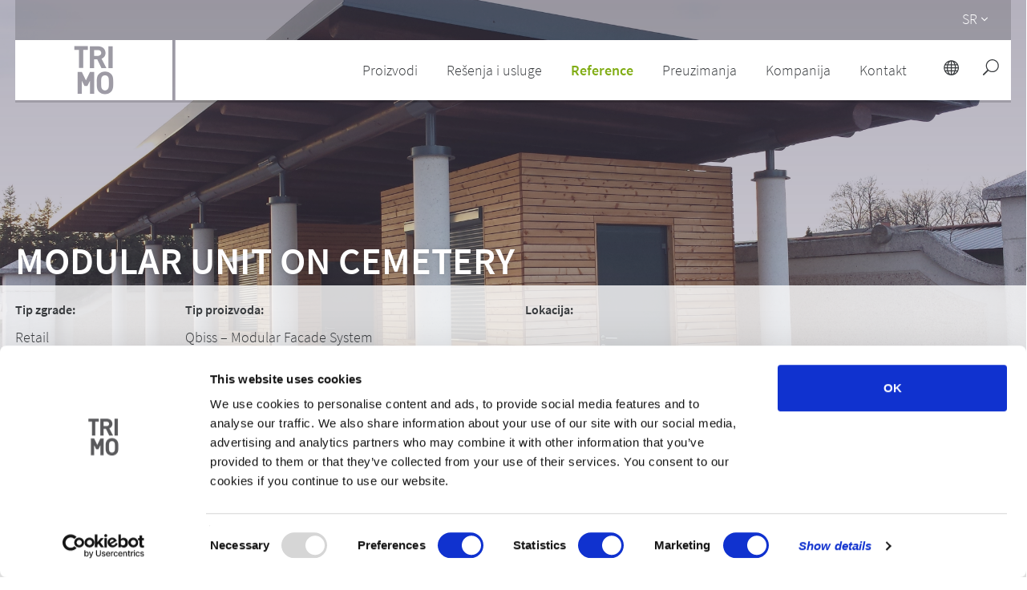

--- FILE ---
content_type: text/html; charset=UTF-8
request_url: https://www.trimo-group.com/sr/reference/modular-unit-on-cemetery
body_size: 30946
content:
<!DOCTYPE html>
<html lang="sr" dir="ltr">

<head>
  <meta charset="utf-8">
  

  <link rel="apple-touch-icon" sizes="180x180" href="/images/favicon/apple-touch-icon.png">
  <link rel="icon" type="image/png" sizes="32x32" href="/images/favicon/favicon-32x32.png">
  <link rel="icon" type="image/png" sizes="16x16" href="/images/favicon/favicon-16x16.png">
  <link rel="manifest" href="/images/favicon/site.webmanifest">
  <link rel="mask-icon" href="/images/favicon/safari-pinned-tab.svg" color="#383b3e">
  <link rel="shortcut icon" href="/images/favicon/favicon.ico">
  <meta name="msapplication-TileColor" content="#eeeeee">
  <meta name="msapplication-config" content="/images/favicon/browserconfig.xml">
  <meta name="theme-color" content="#ffffff">

  <title>Reference | Trimo building envelope solutions</title>
	<meta name="title" content="Trimo building envelope solutions" />
		<meta name="keywords" content="Facades, roofs, wall system, façade system, architectural wall, metal façade, firesafe, fireproof panels, metal cladding, glass façade, insulated panels" />
<meta name="description" content="Trimo creates highly efficient, sustainable and attractive architectural wall and roof systems at the highest quality." />

<!-- Alternate -->
		  <link rel="alternate" hreflang="de"
	        href="https://www.trimo-group.com/de/referenzen/modular-unit-on-cemetery" />
		  <link rel="alternate" hreflang="en"
	        href="https://www.trimo-group.com/en/references/modular-unit-on-cemetery" />
		  <link rel="alternate" hreflang="uk"
	        href="https://www.trimo-group.com/uk/references/modular-unit-on-cemetery" />
		  <link rel="alternate" hreflang="es"
	        href="https://www.trimo-group.com/es/referencias/modular-unit-on-cemetery" />
		  <link rel="alternate" hreflang="fr"
	        href="https://www.trimo-group.com/fr/references/modular-unit-on-cemetery" />
		  <link rel="alternate" hreflang="hr"
	        href="https://www.trimo-group.com/hr/reference/modular-unit-on-cemetery" />
		  <link rel="alternate" hreflang="hu"
	        href="https://www.trimo-group.com/hu/referenciak/modular-unit-on-cemetery" />
		  <link rel="alternate" hreflang="nl"
	        href="https://www.trimo-group.com/nl/referenties/modular-unit-on-cemetery" />
		  <link rel="alternate" hreflang="pl"
	        href="https://www.trimo-group.com/pl/referencje/modular-unit-on-cemetery" />
		  <link rel="alternate" hreflang="si"
	        href="https://www.trimo-group.com/si/reference/modular-unit-on-cemetery" />
		  <link rel="alternate" hreflang="sr"
	        href="https://www.trimo-group.com/sr/reference/modular-unit-on-cemetery" />
		  <link rel="alternate" hreflang="cs"
	        href="https://www.trimo-group.com/cs/reference/modular-unit-on-cemetery" />
		  <link rel="alternate" hreflang="ru"
	        href="https://www.trimo-group.com/ru/obekty/modular-unit-on-cemetery" />
	
  <meta name="robots" content="" />
  <meta name="viewport" content="width=device-width, initial-scale=1" />
  <meta http-equiv="X-UA-Compatible" content="IE=edge">
  
  <script id="Cookiebot" src="https://consent.cookiebot.com/uc.js" data-cbid="067bef4f-f7f5-4232-b348-1c45cce00725"
    type="text/javascript" async></script>
  <script src="https://ajax.googleapis.com/ajax/libs/jquery/3.3.1/jquery.min.js"></script>

  <meta name="msvalidate.01" content="056B2AD898860A93533B976B0AC58F32" />
  <meta name="csrf-token" content="h9B1pcwfvr9eStTpE4WAqQDESzBFQXszcvJiNmaN">

        
  <!-- Smartsupp Live Chat script -->
  

  <link href="https://fonts.googleapis.com/css?family=Open+Sans:400,400i,600,700,800&amp;subset=latin-ext" rel="stylesheet">

<link rel="stylesheet" property="stylesheet" href="https://www.trimo-group.com/css/main.min.css">
<link rel="stylesheet" type="text/css" href="//cdnjs.cloudflare.com/ajax/libs/cookieconsent2/3.0.3/cookieconsent.min.css" />

<link href="https://www.trimo-group.com/css/lightbox.css" rel="stylesheet">

<style type="text/css">
    /*svgicon-icon_close_white_svg-32-32*/
    .svgicon-icon_close_white_svg-32-32 { width: 32px; height: 32px; }
    /*udgcore/SvgViewHelper*/
    svg{overflow:hidden;display:inline-block;fill:currentColor;}.hidden-svg{display:block;width:0;height:0;overflow:hidden;}
    /*svgicon-icon_search-2_svg-20-20*/
    .svgicon-icon_search-2_svg-20-20 { width: 20px; height: 20px; }
    /*svgicon-icon_search-2_svg-27-28*/
    .svgicon-icon_search-2_svg-27-28 { width: 27px; height: 28px; }
    /*svgicon-icon_globe-2_svg-20-20*/
    .svgicon-icon_globe-2_svg-20-20 { width: 20px; height: 20px; }
    /*svgicon-arrow_carrot-right_svg-12-12*/
    .svgicon-arrow_carrot-right_svg-12-12 { width: 12px; height: 12px; }
    /*svgicon-trimo_logo_mask_svg-800-75*/
    .svgicon-trimo_logo_mask_svg-800-75 { width: 800px; height: 75px; }
    /*svgicon-icon_menu_svg-32-32*/
    .svgicon-icon_menu_svg-32-32 { width: 32px; height: 32px; }
    /*svgicon-arrow_carrot-down_svg-16-16*/
    .svgicon-arrow_carrot-down_svg-16-16 { width: 16px; height: 16px; }
    /*svgicon-ICON_1_1_Facadesandwals_svg-64-64*/
    .svgicon-ICON_1_1_Facadesandwals_svg-64-64 { width: 64px; height: 64px; }
    /*svgicon-arrow_carrot-right_svg-16-16*/
    .svgicon-arrow_carrot-right_svg-16-16 { width: 16px; height: 16px; }
    /*svgicon-ICON_1_3_Roofs_svg-64-64*/
    .svgicon-ICON_1_3_Roofs_svg-64-64 { width: 64px; height: 64px; }
    /*svgicon-ICON_1_2_ModularUnits_svg-64-64*/
    .svgicon-ICON_1_2_ModularUnits_svg-64-64 { width: 64px; height: 64px; }
    /*svgicon-ICON_1_4_steelconstruction_svg-64-64*/
    .svgicon-ICON_1_4_steelconstruction_svg-64-64 { width: 64px; height: 64px; }
    /*svgicon-ICON_2_1_sustainablesolutions_svg-64-64*/
    .svgicon-ICON_2_1_sustainablesolutions_svg-64-64 { width: 64px; height: 64px; }
    /*svgicon-ICON_2_2_customerservice_svg-64-64*/
    .svgicon-ICON_2_2_customerservice_svg-64-64 { width: 64px; height: 64px; }
    /*svgicon-ICON_library_svg-64-64*/
    .svgicon-ICON_library_svg-64-64 { width: 64px; height: 64px; }
    /*svgicon-ICON_4_1_Broschures_svg-64-64*/
    .svgicon-ICON_4_1_Broschures_svg-64-64 { width: 64px; height: 64px; }
    /*svgicon-ICON_4_3_SpecificationText_svg-64-64*/
    .svgicon-ICON_4_3_SpecificationText_svg-64-64 { width: 64px; height: 64px; }
    /*svgicon-ICON_4_2_TechnicalDocuments_svg-64-64*/
    .svgicon-ICON_4_2_TechnicalDocuments_svg-64-64 { width: 64px; height: 64px; }
    /*svgicon-ICON_4_4_DesignTools_svg-64-64*/
    .svgicon-ICON_4_4_DesignTools_svg-64-64 { width: 64px; height: 64px; }
    /*svgicon-ICON_4_5_Certificates_svg-64-64*/
    .svgicon-ICON_4_5_Certificates_svg-64-64 { width: 64px; height: 64px; }
    /*svgicon-ICON_5_1_AboutTrimo_svg-64-64*/
    .svgicon-ICON_5_1_AboutTrimo_svg-64-64 { width: 64px; height: 64px; }
    /*svgicon-ICON_5_2_Responsibility_svg-64-64*/
    .svgicon-ICON_5_2_Responsibility_svg-64-64 { width: 64px; height: 64px; }
    /*svgicon-ICON_5_3_Career_svg-64-64*/
    .svgicon-ICON_5_3_Career_svg-64-64 { width: 64px; height: 64px; }
    /*svgicon-ICON_5_4_Competition_svg-64-64*/
    .svgicon-ICON_5_4_Competition_svg-64-64 { width: 64px; height: 64px; }
    /*svgicon-ICON_5_5_NewsroomandPress_svg-64-64*/
    .svgicon-ICON_5_5_NewsroomandPress_svg-64-64 { width: 64px; height: 64px; }
    /*svgicon-ICON_6_5_SubmityourIdea_svg-64-64*/
    .svgicon-ICON_6_5_SubmityourIdea_svg-64-64 { width: 64px; height: 64px; }
    /*svgicon-arrow_carrot-left_THIN_svg-100-100*/
    .svgicon-arrow_carrot-left_THIN_svg-100-100 { width: 100px; height: 100px; }
    /*svgicon-arrow_carrot-right_THIN_svg-100-100*/
    .svgicon-arrow_carrot-right_THIN_svg-100-100 { width: 100px; height: 100px; }
    /*svgicon-icon_sharethis_svg-18-18*/
    .svgicon-icon_sharethis_svg-18-18 { width: 18px; height: 18px; }
    /*svgicon-social_linkedin_circle_svg-32-32*/
    .svgicon-social_linkedin_circle_svg-32-32 { width: 32px; height: 32px; }
    /*svgicon-social_facebook_circle_dark_svg-32-32*/
    .svgicon-social_facebook_circle_dark_svg-32-32 { width: 32px; height: 32px; }
    /*svgicon-social_twitter_circle_svg-32-32*/
    .svgicon-social_twitter_circle_svg-32-32 { width: 32px; height: 32px; }
    /*svgicon-social_pinterest_circle_svg-32-32*/
    .svgicon-social_pinterest_circle_svg-32-32 { width: 32px; height: 32px; }
    /*svgicon-icon_zoom-in_alt_svg-30-30*/
    .svgicon-icon_zoom-in_alt_svg-30-30 { width: 30px; height: 30px; }
    /*svgicon-arrow_carrot-left_svg-10-10*/
    .svgicon-arrow_carrot-left_svg-10-10 { width: 10px; height: 10px; }
    /*svgicon-arrow_carrot-left_svg-12-12*/
    .svgicon-arrow_carrot-left_svg-12-12 { width: 12px; height: 12px; }
    /*svgicon-arrow_carrot-right_svg-10-10*/
    .svgicon-arrow_carrot-right_svg-10-10 { width: 10px; height: 10px; }
    /*svgicon-arrow_carrot-left_svg-100-100*/
    .svgicon-arrow_carrot-left_svg-100-100 { width: 100px; height: 100px; }
    /*svgicon-arrow_carrot-right_svg-100-100*/
    .svgicon-arrow_carrot-right_svg-100-100 { width: 100px; height: 100px; }
    /*svgicon-icon_mobile_svg-18-18*/
    .svgicon-icon_mobile_svg-18-18 { width: 18px; height: 18px; }
    /*svgicon-icon_fax_svg-18-18*/
    .svgicon-icon_fax_svg-18-18 { width: 18px; height: 18px; }
    /*svgicon-icon_mail_alt_svg-18-18*/
    .svgicon-icon_mail_alt_svg-18-18 { width: 18px; height: 18px; }
    /*svgicon-icon_circle_download_svg-18-18*/
    .svgicon-icon_circle_download_svg-18-18 { width: 18px; height: 18px; }
    /*svgicon-icon_circle_download_svg-19-18*/
    .svgicon-icon_circle_download_svg-19-18 { width: 19px; height: 18px; }
    /*svgicon-QuickLinks_Download_kontur_01_svg-40-40*/
    .svgicon-QuickLinks_Download_kontur_01_svg-40-40 { width: 40px; height: 40px; }
    /*svgicon-QuickLinks_technicalSupport_01_svg-40-40*/
    .svgicon-QuickLinks_technicalSupport_01_svg-40-40 { width: 40px; height: 40px; }
    /*svgicon-QuickLinks_referenceOverview_01_svg-40-40*/
    .svgicon-QuickLinks_referenceOverview_01_svg-40-40 { width: 40px; height: 40px; }
    /*svgicon-QuickLinks_solutionAndServices_01_svg-40-40*/
    .svgicon-QuickLinks_solutionAndServices_01_svg-40-40 { width: 40px; height: 40px; }
    /*svgicon-QuickLinks_portfolioOfProductsAndSolutions_01_svg-40-40*/
    .svgicon-QuickLinks_portfolioOfProductsAndSolutions_01_svg-40-40 { width: 40px; height: 40px; }
    /*svgicon-QuickLinks_employmentOpportunities_01_svg-40-40*/
    .svgicon-QuickLinks_employmentOpportunities_01_svg-40-40 { width: 40px; height: 40px; }
    /*svgicon-QuickLinks_sustainablesolutions_01_svg-40-40*/
    .svgicon-QuickLinks_sustainablesolutions_01_svg-40-40 { width: 40px; height: 40px; }
    /*svgicon-arrow_carrot-right_svg-11-11*/
    .svgicon-arrow_carrot-right_svg-11-11 { width: 11px; height: 11px; }
    /*svgicon-social_menue_circle_white_blackinside_svg-50-50*/
    .svgicon-social_menue_circle_white_blackinside_svg-50-50 { width: 50px; height: 50px; }
    /*svgicon-glyphicon-chevron-up_svg-16-16*/
    .svgicon-glyphicon-chevron-up_svg-16-16 { width: 16px; height: 16px; }
    /*svgicon-arrow_carrot_up_alt_svg-32-32*/
    .svgicon-arrow_carrot_up_alt_svg-32-32 { width: 32px; height: 32px; }
    /*svgicon-social_youtube_circle_svg-32-32*/
    .svgicon-social_youtube_circle_svg-32-32 { width: 32px; height: 32px; }
    /*svgicon-arrow_carrot-right_svg-14-14*/
    .svgicon-arrow_carrot-right_svg-14-14 { width: 14px; height: 14px; }
    /*svgicon-trimo_logo_svg-67-50*/
    .svgicon-trimo_logo_svg-67-50 { width: 67px; height: 50px; }
    /*svgicon-icon_circle-slelected_svg-20-20*/
    .svgicon-icon_circle-slelected_svg-20-20 { width: 20px; height: 20px; }
    /*svgicon-icon_circle-empty_svg-20-20*/
    .svgicon-icon_circle-empty_svg-20-20 { width: 20px; height: 20px; }
    /*svgicon-arrow_carrot-left_THIN_svg-80-80*/
    .svgicon-arrow_carrot-left_THIN_svg-80-80 { width: 80px; height: 80px; }
    /*svgicon-icon_check_svg-18-18*/
    .svgicon-icon_check_svg-18-18 { width: 18px; height: 18px; }
    /*svgicon-arrow_carrot-right_THIN_svg-80-80*/
    .svgicon-arrow_carrot-right_THIN_svg-80-80 { width: 80px; height: 80px; }
    /*svgicon-icon_close_svg-20-20*/
    .svgicon-icon_close_svg-20-20 { width: 20px; height: 20px; }
    /*svgicon-arrow_carrot-down_svg-15-15*/
    .svgicon-arrow_carrot-down_svg-15-15 { width: 15px; height: 15px; }
    /*svgicon-social_facebook_circle_white_blackinside_svg-45-45*/
    .svgicon-social_facebook_circle_white_blackinside_svg-45-45 { width: 45px; height: 45px; }
    /*svgicon-social_youtube_circle_white_blackinside_svg-45-45*/
    .svgicon-social_youtube_circle_white_blackinside_svg-45-45 { width: 45px; height: 45px; }

    /*svgicon-svgicon-Global_svg-64-64*/
    .svgicon-Global_svg-64-64 { width: 68px; height: 64px; }
</style>  <!-- UdgCore:SvgViewHelper BEGIN -->
<span class="hidden-svg" aria-hidden="true"><svg xmlns="http://www.w3.org/2000/svg"
        viewBox="0 0 32.13399887084961 32.13399887084961" id="svgicon-icon_zoom-in_alt_svg">
        <path
            d="M19 0C11.82 0 6 5.82 6 13a12.94 12.94 0 0 0 2.882 8.154L.408 29.628a1.39 1.39 0 0 0 1.964 1.964l8.474-8.474A12.94 12.94 0 0 0 19 26c7.18 0 13-5.82 13-13S26.18 0 19 0zm0 24c-6.066 0-11-4.934-11-11S12.934 2 19 2s11 4.934 11 11-4.934 11-11 11zm6-12h-5V7a1 1 0 0 0-2 0v5h-5a1 1 0 0 0 0 2h5v5a1 1 0 0 0 2 0v-5h5a1 1 0 0 0 0-2z" />
    </svg></span>
<span class="hidden-svg" aria-hidden="true"><svg xmlns="http://www.w3.org/2000/svg" viewBox="0 0 18 17.999999"
        id="svgicon-icon_check_svg">
        <path d="M0 0v18h18V0H0zm13.762 3.326l1.61 1.016-6.528 10.35-5.035-4.196 1.22-1.463 3.365 2.806 5.368-8.513z"
            fill="#81ad15" /></svg></span>
<span class="hidden-svg" aria-hidden="true"><svg xmlns="http://www.w3.org/2000/svg" viewBox="0 0 31.999999 31.999995"
        id="svgicon-icon_circle_download_svg">
        <path
            d="M16 0C7.175 0 0 7.173 0 16c0 8.826 7.174 16 16 16 8.827 0 16-7.174 16-16 0-8.827-7.173-16-16-16zm0 1.658c7.932 0 14.342 6.41 14.342 14.341 0 7.931-6.41 14.343-14.341 14.343C8.07 30.342 1.658 23.93 1.658 16 1.658 8.07 8.07 1.658 16 1.658zm-.985 5.656v12.693l-4.832-5.397-1.236 1.108 6.28 7.01a.829.829 0 0 0 .465.26.829.829 0 0 0 .042.008.829.829 0 0 0 .077.008.829.829 0 0 0 .664-.275l6.28-7.011-1.235-1.107-4.834 5.399V7.314h-1.671zm-5.93 15.904v1.685h14.14v-1.685H9.086z" />
    </svg></span>
<span class="hidden-svg" aria-hidden="true"><svg xmlns="http://www.w3.org/2000/svg" viewBox="0 0 32 32"
        id="svgicon-icon_close_white_svg">
        <path fill="#fff"
            d="M17 2C8.7 2 2 8.7 2 17s6.7 15 15 15 15-6.7 15-15S25.3 2 17 2zm0 28C9.8 30 4 24.2 4 17S9.8 4 17 4s13 5.8 13 13-5.8 13-13 13zm5.5-19.9L17 15.5 12.1 10c-.4-.4-1-.4-1.4 0-.4.4-.4 1 0 1.4l4.9 5.5-5.6 5.6c-.4.4-.4 1 0 1.4s1 .4 1.4 0l5.5-5.5 4.9 5.5c.4.4 1 .4 1.4 0s.4-1 0-1.4L18.4 17l5.6-5.6c.4-.4.4-1 0-1.4-.4-.3-1.1-.3-1.5.1z" />
    </svg></span>
<span class="hidden-svg" aria-hidden="true"><svg xmlns="http://www.w3.org/2000/svg"
        viewBox="0 0 32.24800109863281 32.24800109863281" id="svgicon-icon_search-2_svg">
        <path
            d="M19 0C11.82 0 6 5.82 6 13c0 3.09 1.084 5.926 2.884 8.158L.292 29.75a1.386 1.386 0 0 0 1.958 1.958l8.592-8.592A12.953 12.953 0 0 0 19 26c7.18 0 13-5.82 13-13S26.18 0 19 0zm0 24c-6.066 0-11-4.934-11-11S12.934 2 19 2s11 4.934 11 11-4.934 11-11 11z" />
    </svg></span>
<span class="hidden-svg" aria-hidden="true"><svg xmlns="http://www.w3.org/2000/svg" viewBox="0 0 32 32"
        id="svgicon-icon_globe-2_svg">
        <path
            d="M17 2C8.716 2 2 8.716 2 17s6.716 15 15 15 15-6.716 15-15S25.284 2 17 2zm10.938 8h-2.98c-.58-1.824-1.376-3.422-2.336-4.704A13.083 13.083 0 0 1 27.938 10zM18 10V4.164c1.89.558 3.732 2.654 4.866 5.836H18zm5.448 2c.282 1.224.464 2.564.522 4H18v-4h5.448zM16 4.164V10h-4.866C12.268 6.818 14.11 4.722 16 4.164zM16 12v4h-5.97c.058-1.436.24-2.776.522-4H16zm-7.97 4H4.05c.108-1.406.43-2.754.952-4h3.52a23.96 23.96 0 0 0-.492 4zm0 2a23.96 23.96 0 0 0 .492 4h-3.52a12.895 12.895 0 0 1-.952-4h3.98zm2 0H16v4h-5.448a21.758 21.758 0 0 1-.522-4zM16 24v5.836c-1.89-.558-3.732-2.654-4.866-5.836H16zm2 5.836V24h4.866c-1.134 3.182-2.976 5.278-4.866 5.836zM18 22v-4h5.97a21.758 21.758 0 0 1-.522 4H18zm7.97-4h3.98a12.895 12.895 0 0 1-.952 4h-3.52a23.96 23.96 0 0 0 .492-4zm0-2a23.96 23.96 0 0 0-.492-4h3.52c.522 1.246.844 2.594.952 4h-3.98zM11.378 5.296C10.42 6.578 9.622 8.176 9.042 10h-2.98a13.083 13.083 0 0 1 5.316-4.704zM6.062 24h2.98c.58 1.824 1.376 3.422 2.336 4.704A13.083 13.083 0 0 1 6.062 24zm16.56 4.704c.958-1.282 1.756-2.88 2.336-4.704h2.98a13.083 13.083 0 0 1-5.316 4.704z" />
    </svg></span>
<span class="hidden-svg" aria-hidden="true"><svg xmlns="http://www.w3.org/2000/svg" viewBox="0 0 16 16"
        id="svgicon-arrow_carrot-right_svg">
        <path
            d="M3.853 15.554c.41.41 1.075.41 1.485 0l6.809-6.81c.205-.205.308-.476.306-.745 0-.27-.105-.54-.306-.745L5.337.445a1.05 1.05 0 0 0-1.484 1.484L9.923 8l-6.07 6.07a1.05 1.05 0 0 0 0 1.485z" />
    </svg></span>

<span class="hidden-svg" aria-hidden="true"><svg xmlns="http://www.w3.org/2000/svg" viewBox="0 0 800.00088 75.000001" id="svgicon-trimo_logo_mask_svg"><path d="M0 0v75h800V0H0zm375.734 7.535h16.873v4.754h-5.771v22.553h-5.332V12.289h-5.77V7.535zm19.34.145h10.709c5.567 0 8.867 3.8 8.867 8.367 0 3.839-2.342 6.216-4.99 7.176l6.102 11.785h-6.18l-5.334-10.9h-3.838v10.9h-5.336V7.68zm23.143 0h5.336v27.328h-5.336V7.68zm-17.807 4.758v7.216h5.03c2.34 0 3.874-1.496 3.874-3.607s-1.535-3.61-3.875-3.61h-5.029zm13.598 26.792c3.159 0 5.538 1.093 7.488 3.043 2.808 2.808 2.77 6.279 2.77 11.075 0 4.798.038 8.268-2.77 11.076-1.95 1.95-4.33 3.04-7.488 3.04-3.16 0-5.576-1.09-7.526-3.04-2.809-2.807-2.73-6.277-2.73-11.074 0-4.796-.079-8.269 2.73-11.077 1.95-1.95 4.366-3.043 7.526-3.043zm-34.18.454h5.258v.007l5.096 10.551 5.058-10.523v-.035h5.258v27.328h-5.258V50.77l-3.254 6.457h-3.609l-3.291-6.489v16.276h-5.258v-27.33zm34.18 4.382v.002c-1.483 0-2.73.585-3.51 1.48-1.054 1.17-1.326 2.458-1.326 7.8 0 5.344.272 6.63 1.326 7.8.78.897 2.027 1.483 3.51 1.483 1.482 0 2.69-.587 3.47-1.483 1.055-1.17 1.366-2.455 1.366-7.798s-.311-6.631-1.365-7.801c-.78-.897-1.99-1.483-3.471-1.483z"/></svg></span>
<span class="hidden-svg" aria-hidden="true"><svg xmlns="http://www.w3.org/2000/svg" viewBox="0 0 32 32"
        id="svgicon-icon_menu_svg">
        <path
            d="M7 16h18a1 1 0 0 0 0-2H7a1 1 0 0 0 0 2zm0-6h18a1 1 0 0 0 0-2H7a1 1 0 0 0 0 2zm0 12h18a1 1 0 0 0 0-2H7a1 1 0 0 0 0 2z" />
    </svg></span>
<span class="hidden-svg" aria-hidden="true"><svg xmlns="http://www.w3.org/2000/svg" viewBox="0 0 16 16"
        id="svgicon-arrow_carrot-down_svg">
        <path
            d="M.445 3.853a1.05 1.05 0 0 0 0 1.485l6.809 6.809c.206.205.477.308.745.306.271 0 .54-.105.746-.306l6.809-6.81a1.05 1.05 0 0 0-1.485-1.484L8 9.923l-6.07-6.07a1.05 1.05 0 0 0-1.484 0z" />
    </svg></span>
<span class="hidden-svg" aria-hidden="true"><svg xmlns="http://www.w3.org/2000/svg"
        id="svgicon-ICON_1_1_Facadesandwals_svg" viewBox="0 0 113.4 113.4">
        <style>
            .st0 {
                fill: #383b3e
            }
        </style>
        <path class="st0"
            d="M56.7 0C25.4 0 0 25.4 0 56.7s25.4 56.7 56.7 56.7 56.7-25.4 56.7-56.7C113.3 25.4 88 0 56.7 0zm27 72.2v.4l-.1.1v.1c-.1 0-.1.1-.2.1L57 86c-.1.1-.2.1-.3.1s-.2 0-.3-.1L30.1 72.9c-.2-.1-.4-.4-.4-.7V40c0-.3.2-.5.4-.7l26.3-13.1c.2-.1.5-.1.7 0l26.3 13.1c.1.1.2.1.2.2.1.1.1.2.1.3v32.4z" />
        <path class="st0"
            d="M57 27.8v24.3L81.2 40zm-1.1 32.3v-6.5L30.7 41v30.2zM32.1 72.2l23.8 11.9V61.8zm25.3 11.9l1.6-.8 22.2-11.1-23.8-10.4zm24.8-42.9L57.4 53.6v6.5L82.2 71zM56.3 27.8L32.1 40l24.2 12.1z" />
    </svg></span>
<span class="hidden-svg" aria-hidden="true"><svg xmlns="http://www.w3.org/2000/svg" id="svgicon-ICON_1_3_Roofs_svg"
        viewBox="0 0 113.4 113.4">
        <style>
            .st0 {
                fill: #383b3e
            }
        </style>
        <path class="st0"
            d="M56.7 0C25.4 0 0 25.4 0 56.7s25.4 56.7 56.7 56.7 56.7-25.4 56.7-56.7S88 0 56.7 0zM92 70.9c0 .4-.3.8-.8.8h-69c-.4 0-.8-.3-.8-.8V56.5c0-.4.3-.8.8-.8s.8.3.8.8v13.6h67.5V41.4l-17.4 7.4c-.1 0-.2.1-.3.1-.1 0-.2 0-.3-.1-.1 0-.2-.1-.2-.1-.1-.1-.2-.3-.2-.5v-4.5L54.6 51c-.1 0-.2.1-.3.1-.1 0-.2 0-.3-.1-.1 0-.1-.1-.2-.1l-.2-.2c0-.1-.1-.2-.1-.3v-4.5L36 53.3c-.1 0-.2.1-.3.1-.3 0-.6-.2-.7-.5-.1-.2-.1-.4 0-.5V48l-15.2 7.3c-.1 0-.2.1-.3.1-.3 0-.5-.1-.6-.4-.2-.3 0-.8.3-.9l16.2-7.8c.2-.1.5-.1.7 0 .2.1.3.4.3.6v4.5L54 44c.2-.1.5-.1.7.1.2.1.3.4.3.6v4.5L72.1 42V30.7c0-.2.2-.4.4-.4h3.1c.2 0 .4.2.4.4v15.1l15-6.3c.2-.1.5-.1.7.1.2.1.3.4.3.6v30.7z" />
    </svg></span>
<span class="hidden-svg" aria-hidden="true"><svg xmlns="http://www.w3.org/2000/svg"
        id="svgicon-ICON_1_2_ModularUnits_svg" viewBox="0 0 113.4 113.4">
        <style>
            .st0 {
                fill: #383b3e
            }
        </style>
        <path class="st0"
            d="M72 51.6h.4l13.9 2.9-.4-7.1-56.3-17.9v21.8L51.1 56 72 51.6zm-43.1-.2V30l-7.5 8.4v17zm-6.7 4.4l14.9 2.6 12.1-2L29.3 52zm49 23.7V55.8L34 63.9v10.7l10.3 1.3v-9.4c0-.4.3-.7.7-.7l5.9-.7c.2 0 .4 0 .6.2.2.1.3.3.3.6V77l19.4 2.5z" />
        <path class="st0"
            d="M56.7 0C25.4 0 0 25.4 0 56.7s25.4 56.7 56.7 56.7 56.7-25.4 56.7-56.7S88 0 56.7 0zM20.9 56.2s-.1 0 0 0c-.1-.1-.1-.2-.1-.2l-.1-17.6c0-.1 0-.2.1-.2L29 29h.3l56.9 18c.1 0 .2.2.2.3l.4 7.8c0 .1 0 .2-.1.3-.1.1-.2.1-.3.1l-14.4-3c-.1 0 0 0 0 0l-21 4.6-14 2.3h-.2l-16-2.9c.2-.2.2-.2.1-.3.1 0 0 0 0 0zm71.8 21.6c0 .4-.3.7-.7.7l-20 2.6h-.2l-21.1-2.8c-.4 0-.7-.4-.7-.7V66.7l-4.4.5v9.6c0 .2-.1.4-.3.6-.2.1-.4.2-.6.2L33.1 76c-.4 0-.7-.4-.7-.7v-12c0-.4.2-.7.6-.7l38.7-8.4c.1 0 .3-.1.4 0l20 3.9c.4.1.6.4.6.7v19z" />
        <path class="st0" d="M72.7 79.5l18.5-2.4V59.4l-18.5-3.6z" />
    </svg></span>
<span class="hidden-svg" aria-hidden="true"><svg xmlns="http://www.w3.org/2000/svg"
        id="svgicon-ICON_1_4_steelconstruction_svg" viewBox="0 0 113.4 113.4">
        <style>
            .st0 {
                fill: #383b3e
            }
        </style>
        <path class="st0"
            d="M35.2 65.7V53.4l-3.1-1.7V66zm.8-13.5l9.4-5.9-1.6-2.8-10.9 6.9zm21.4-12.6l9.4 5.9 1.6-2.8-11-6.9zM74 65.3v-9.4l-1.5.8v8.4zm-4.3-21.8l-1.6 2.8 9.3 5.9 3.1-1.8zm-2.2 3.9l-.9 1.6 7.7 4.9 1.9-1zm-20.1 2.4L40 54.5l1.6.9 6.6-4.2zm8.5-2.7L49.8 51l.4.8 5.7-3.6zm7.8 4l-6.3-4v1.1l5.8 3.6zm1.1-2l-7.4-4.7v1.8l6.6 4.2zm-26.4 6.2l-2-1.2v11.5l2-.2zm2.5 1.4l-1.5-.9v9.5l1.5-.2zm5.7-11.2l9.3-5.9v-3.8L45 42.7zm9.3.7v-1.8L48.7 49l.7 1.3zM82 49.6l5.4-3.1-14.2-9-2.8 4.7zm-17.1 2.3l-.4.7 5.7 3.7.9-.5zm-33.5-2.3L43 42.2l-2.7-4.8L26 46.5zm24.5.4v-1.3l-5.4 3.5.6 1.1 4.9-3.1s-.1-.1-.1-.2zm26.9 16.2l5.3.5V47.8l-5.3 3zM66.2 46.6L57.4 41v2.2l7.9 5zM55.9 41l-8.7 5.5 1 1.6 7.7-4.9zM46 47.3l-8.8 5.6 1.8 1 7.9-5zm2.5 4.5l-6.2 4 .9.5 5.8-3.7zm17.6-1.9l-.8 1.3 6.5 4.2 1.6-.9zm-8.7-1.1v1.4l4.9 3.1.6-1.1-5.5-3.4zm14.3 23.6v-5.9l-1-.1v5.4zm2.3-5.6l-1.5-.2v6.3l1.5.9zm-2.3-9.6l-1 .5v7.2l1 .1zm-1.5 7.7V58l-.9.5h-.1v6.2l1 .2zm-1.6-7.7l1.1-.6-5.5-3.5-.6 1.1 5 3c-.1 0 0 0 0 0zm8.4 9.9l-2-.2v7.5l2 1.2zm11.1 1.1l-5.3-.5v11.5l5.3 3.2zm-17.9-1.8l-1-.1v4.6s.1 0 .1.1l.9.5v-5.1zm11.1 1.1l-3.1-.3v9.2l3.1 1.9zM77 54.1l-2 1.2v10.1l2 .2zM44.2 66.3l-1 .1V72l.9-.5h.1v-5.2zm5-13.3l-5.6 3.5 1.1.6s.1 0 .1.1l5-3.2-.6-1z" />
        <path class="st0"
            d="M56.7 0C25.4 0 0 25.4 0 56.7s25.4 56.7 56.7 56.7 56.7-25.4 56.7-56.7S88 0 56.7 0zm32.9 83.6c0 .1-.1.1 0 0 0 .2 0 .4-.1.5-.1.2-.4.4-.6.4-.1 0-.3 0-.4-.1L68.6 72.3c-.4-.2-.5-.7-.2-1 .1-.2.2-.2.4-.3v-4.7c-.3-.1-.5-.4-.5-.8 0-.3.2-.5.5-.6v-6.3c-.2-.1-.3-.2-.4-.3-.1-.2-.1-.4-.1-.5l-5-3.2c-.1 0-.2.1-.3.1-.1 0-.3 0-.4-.1-.2-.1-.4-.4-.4-.6l-5.1-3.2c-.1.1-.3.2-.5.2s-.3-.1-.5-.2l-4.9 3.1c0 .3-.1.5-.4.7-.1.1-.2.1-.4.1-.1 0-.3 0-.4-.1l-5.1 3.2c0 .2 0 .4-.1.5-.1.2-.2.3-.4.3v6.3c.3.1.5.3.5.6s-.2.7-.5.8v5.2c.2.1.3.2.4.3.2.4.1.8-.3 1L25 84.4c-.1.1-.2.1-.3.1-.1 0-.2 0-.3-.1 0 0-.1 0-.1-.1l-.2-.2V46.5c0-.1 0-.2.1-.3.1-.1.1-.2.2-.2l32.1-20.4h.2c.1 0 .2-.1.3-.1.1 0 .2 0 .3.1h.2l16 10.1c.1 0 .2 0 .2.1.1.1.2.1.2.2l15.7 9.9c.1.1.2.1.2.2s.1.2.1.3l-.3 37.2z" />
        <path class="st0"
            d="M30.6 67.7l-5.3.5v14.2l5.3-3.1zm0-1.5V50.8l-5.3-3v18.9zm13.7-24.8L55.9 34v-6.5l-14.3 9.1zM57.4 34l11.8 7.4 2.7-4.7-14.5-9.2zM44.2 58.5h-.1l-.9-.5v6.9l1-.1v-6.3zm37.1-6.8l-3.1 1.7v12.3l3.1.3zM42.7 66.4l-1 .1v6.3l1-.6zm-1-9.2V65l1-.1v-7.2zm-6.5 10l-3.1.3v10.9l3.1-1.8zm5.7-.6l-1.5.2v7.4l1.5-1zm-2.5.3l-2 .2v8.8l2-1.2z" />
    </svg></span>
<span class="hidden-svg" aria-hidden="true"><svg xmlns="http://www.w3.org/2000/svg"
        id="svgicon-ICON_2_1_sustainablesolutions_svg" viewBox="0 0 113.4 113.4">
        <style>
            .st0 {
                fill: #383b3e
            }
        </style>
        <path class="st0"
            d="M53.1 38.8c3.8 0 5.4 1.4 6.2 2.7.1.2.1.4 0 .7L57.7 46l15.7-5-7.3-15-1.9 4.5c-.1.2-.2.3-.4.4-.2.1-.4.1-.6 0-2.9-1.3-6.4-1.4-10.4-.4-8.3 2-12.7 9.5-14.6 13.9 2.3-2 6.3-4.6 12-5.5 1 0 2-.1 2.9-.1z" />
        <path class="st0"
            d="M56.7 0C25.4 0 0 25.4 0 56.7s25.4 56.7 56.7 56.7 56.7-25.4 56.7-56.7S88 0 56.7 0zM35.4 47.4c0-.2 1-3.8 3.6-7.9 3.4-5.5 8.1-9.1 13.4-10.3 4-1 7.6-.9 10.6.2l2.2-5.4c.1-.3.4-.5.7-.5.3 0 .6.2.7.4l8.5 17.2c.1.2.1.4 0 .6s-.3.4-.5.4l-18 5.7c-.3.1-.6 0-.8-.2-.2-.2-.3-.5-.1-.8l2.1-5c-1.1-1.5-3.7-2-7.5-1.4-9 1.4-13.5 7.5-13.6 7.5-.1.2-.4.3-.6.3-.1 0-.2 0-.3-.1-.3 0-.5-.3-.4-.7zm22.1 36.4c-.1 0-3.3.9-7.6.9h-1.1c-6.5-.2-11.9-2.4-15.6-6.4-2.9-3-4.6-6.1-5.1-9.3l-5.8.8c-.3 0-.6-.1-.7-.3-.2-.2-.1-.6 0-.8l10.7-16c.1-.2.3-.3.5-.3s.4 0 .6.2l14 12.7c.2.2.3.5.2.8-.1.3-.3.5-.6.5l-5.4.7c-.8 1.7.1 4.2 2.5 7.2 5.7 7.1 13.3 7.9 13.3 7.9.4 0 .6.3.7.7 0 .3-.3.7-.6.7zm27.7-12.9c-1.2 4-3 7-5.5 9.1l3.5 4.6c.2.2.2.6.1.8-.1.2-.4.4-.7.4l-19.2-1.3c-.2 0-.4-.1-.5-.3s-.2-.4-.1-.6l4.1-18.5c.1-.3.3-.5.6-.6.3-.1.6 0 .8.3l3.3 4.3c1.9-.2 3.6-2.2 5-5.8 3.3-8.5.3-15.5.2-15.5-.1-.3 0-.7.3-.9.3-.2.7-.2 1 .1.1.1 2.8 2.8 5.1 7.1 2.7 5.8 3.5 11.6 2 16.8z" />
        <path class="st0"
            d="M42.9 75.4c-3.8-4.7-3.4-7.6-2.5-9.2.1-.2.3-.3.5-.4l4.2-.5L33 54.2l-9.3 13.9 4.9-.6h.1c.2 0 .3.1.5.2s.3.3.3.5c.4 3.1 2 6.2 4.8 9.2 5.9 6.2 14.6 6.2 19.4 5.7-3-1.1-7.2-3.2-10.8-7.7zM77.8 64c-2.2 5.6-4.9 6.8-6.7 6.7-.2 0-.4-.1-.6-.3L68 67.1l-3.5 16L81 84.2l-3-3.9c-.1-.2-.2-.4-.1-.6s.1-.4.3-.5c2.5-1.9 4.4-4.8 5.6-8.8 2.4-8.2-1.9-15.8-4.7-19.6.5 3.1.8 7.8-1.3 13.2z" />
    </svg></span>
<span class="hidden-svg" aria-hidden="true"><svg xmlns="http://www.w3.org/2000/svg"
        id="svgicon-ICON_2_2_customerservice_svg" viewBox="0 0 113.4 113.4">
        <style>
            .st0 {
                fill: #383b3e
            }
        </style>
        <circle class="st0" cx="85.8" cy="42.3" r="5.5" />
        <circle class="st0" cx="34.2" cy="78.9" r="5.5" />
        <path class="st0"
            d="M56.7 0C25.4 0 0 25.4 0 56.7s25.4 56.7 56.7 56.7 56.7-25.4 56.7-56.7S88 0 56.7 0zM27.9 27.5c-.3-.3-.3-.8 0-1.1s.8-.3 1.1 0l6.4 6.4 6.4-6.4c.3-.3.8-.3 1.1 0s.3.8 0 1.1l-6.4 6.4 6.4 6.4c.3.3.3.8 0 1.1-.1.1-.3.2-.5.2s-.4-.1-.5-.2L35.5 35 29 41.3c-.1.1-.3.2-.5.2s-.4-.1-.5-.2c-.3-.3-.3-.8 0-1.1l6.4-6.4-6.5-6.3zm6.3 58.4c-3.9 0-7-3.1-7-7s3.1-7 7-7 7 3.1 7 7-3.1 7-7 7zm38.9-9.7c.3.3.3.8 0 1.1-.1.1-.3.2-.5.2s-.4-.1-.5-.2l-6.4-6.4-6.4 6.4c-.1.1-.3.2-.5.2s-.4-.1-.5-.2c-.3-.3-.3-.8 0-1.1l6.4-6.4-6.4-6.4c-.3-.3-.3-.8 0-1.1s.8-.3 1.1 0l6.4 6.4 6.4-6.4c.3-.3.8-.3 1.1 0s.3.8 0 1.1l-6.4 6.4 6.2 6.4zm-8.3-23.1l-1.9-1.7 7.2-8.1C60 44.3 52 48.6 46.2 56.1c-4.6 5.9-5.9 11.7-5.9 11.8-.1.6-.6 1-1.2 1h-.3c-.7-.1-1.1-.8-.9-1.5.1-.4 5.5-23.6 31.4-26.5l-8.1-6.1 1.5-2 11.9 9.1-9.8 11.2zm21-3.8c-3.9 0-7-3.1-7-7s3.1-7 7-7 7 3.1 7 7c0 3.8-3.2 7-7 7z" />
    </svg></span>
<span class="hidden-svg" aria-hidden="true"><svg xmlns="http://www.w3.org/2000/svg" id="svgicon-ICON_4_1_Broschures_svg"
        viewBox="0 0 113.4 113.4">
        <style>
            .st0 {
                fill: #383b3e
            }
        </style>
        <path class="st0"
            d="M77.4 83l-21.9-4.3c-.1 0-.3-.1-.3-.3l-.3-2.4-12 9.1L77.4 83zM64.6 66.8l-7.9-41.6-20.2 15.3 5.6 43.3z" />
        <path class="st0" d="M65.9 67.7l-10.3 7.8.3 2.6 23.9 4.6-6.6-44.3L60.5 37l5.7 30c0 .3-.1.6-.3.7z" />
        <path class="st0"
            d="M56.7 0C25.4 0 0 25.4 0 56.7s25.4 56.7 56.7 56.7 56.7-25.4 56.7-56.7C113.4 25.4 88 0 56.7 0zm23.8 83.5c-.1.1-.1.1-.2.1l-38.4 2.3c-.1 0-.2.1-.3.1s-.2 0-.3-.1c-.2-.1-.4-.3-.5-.6l-5.8-45c0-.3.1-.5.3-.7l21.5-16.4c.2-.2.5-.2.7-.1.2.1.4.3.5.6l2.4 12.6 13.2 1.5c.2 0 .3.1.3.3l6.7 45v.1c0 .2-.1.2-.1.3z" />
    </svg></span>

<span class="hidden-svg" aria-hidden="true">
  <svg version="1.1" id="svgicon-ICON_library_svg" xmlns="http://www.w3.org/2000/svg" xmlns:xlink="http://www.w3.org/1999/xlink" x="0px" y="0px"
      viewBox="0 0 113.4 113.4" style="enable-background:new 0 0 113.4 113.4;" xml:space="preserve">
    <style type="text/css">
      .st0{fill:#383B3E;}
      .st1{fill:none;stroke:#FFFFFF;stroke-width:1.5591;stroke-linecap:round;stroke-linejoin:round;stroke-miterlimit:10;}
      .st2{fill:none;stroke:#FFFFFF;stroke-width:0.7087;stroke-linecap:round;stroke-linejoin:round;stroke-miterlimit:10;}
    </style>
    <path class="st0" d="M56.7,0C25.4,0,0,25.4,0,56.7s25.4,56.7,56.7,56.7s56.7-25.4,56.7-56.7S88,0,56.7,0z"/>
    <g id="LINE_00000083782501367679459470000010909791315348360093_">
      <line class="st1" x1="46.5" y1="85.8" x2="68" y2="85.8"/>
    </g>
    <g id="LINE_00000070831242940044644970000012768039347502000013_">
      <line class="st2" x1="51.2" y1="28.9" x2="51.2" y2="27.3"/>
    </g>
    <g id="LINE_00000090283951075774177240000003983305528306355863_">
      <line class="st2" x1="51.2" y1="27.3" x2="51.2" y2="27.3"/>
    </g>
    <g id="LINE_00000183942469688970421150000001396333369822224563_">
      <line class="st1" x1="42.6" y1="31.2" x2="42.6" y2="81.9"/>
    </g>
    <g id="LINE_00000069363547104020423670000007143940327347426208_">
      <line class="st2" x1="47.3" y1="27.3" x2="67.2" y2="27.3"/>
    </g>
    <g id="LINE_00000173157732361462097450000014013661284654551700_">
      <line class="st2" x1="47.3" y1="27.3" x2="67.5" y2="27.3"/>
    </g>
    <g id="LINE_00000115477727878887973390000008464634945248327335_">
      <line class="st2" x1="46.5" y1="27.3" x2="67.2" y2="27.3"/>
    </g>
    <g id="LINE_00000033367196052700008500000007669920915351381949_">
      <line class="st1" x1="46.5" y1="27.3" x2="68" y2="27.3"/>
    </g>
    <g id="ARC_00000174570855968994005010000000118190951734845874_">
      <path class="st1" d="M46.5,27.3c-2.1,0-3.9,1.7-3.9,3.9"/>
    </g>
    <g id="ARC_00000165236943467500805320000008098514935077511830_">
      <path class="st1" d="M42.6,81.9c0,2.1,1.7,3.9,3.9,3.9"/>
    </g>
    <g id="ARC_00000172420545153564963500000004643081183155939491_">
      <path class="st1" d="M71.8,31.2c0-2.1-1.7-3.9-3.9-3.9"/>
    </g>
    <g id="ARC_00000087388741761192801570000014064593089637862830_">
      <path class="st1" d="M68,85.8c2.1,0,3.9-1.7,3.9-3.9"/>
    </g>
    <g id="LINE_00000168828816550394688470000008140834559507515299_">
      <line class="st1" x1="71.8" y1="31.2" x2="71.8" y2="81.9"/>
    </g>
    <g id="LINE_00000089559373804043218880000010483914030220722576_">
      <line class="st2" x1="42.6" y1="35.1" x2="71.8" y2="35.1"/>
    </g>
    <g id="LINE_00000053533241399753123810000008641004886228639370_">
      <line class="st2" x1="71.8" y1="79.5" x2="42.6" y2="79.5"/>
    </g>
    <g id="ARC_00000132047231101548373380000018127525699209257603_">
      <path class="st2" d="M51.2,28.9c0,0.9,0.7,1.7,1.7,1.7"/>
    </g>
    <g id="LINE_00000127726429719656819070000013574501183503509688_">
      <line class="st2" x1="52.9" y1="30.5" x2="61.5" y2="30.5"/>
    </g>
    <g id="LINE_00000080182061898266459910000000613047746038158243_">
      <line class="st2" x1="63.2" y1="28.9" x2="63.2" y2="27.3"/>
    </g>
    <g id="ARC_00000066477649173102290150000009699002907008657339_">
      <path class="st2" d="M61.5,30.5c0.9,0,1.7-0.7,1.7-1.7"/>
    </g>
  </svg>
</span>

<span class="hidden-svg" aria-hidden="true"><svg xmlns="http://www.w3.org/2000/svg"
        id="svgicon-ICON_4_3_SpecificationText_svg" viewBox="0 0 113.4 113.4">
        <style>
            .st0 {
                fill: #383b3e
            }
        </style>
        <path class="st0"
            d="M75.2 27.8h-37c-1.4 0-2.5 1.1-2.5 2.5v52.8c0 1.4 1.1 2.5 2.5 2.5h36.9c1.4 0 2.5-1.1 2.5-2.5V30.3c0-1.3-1.1-2.5-2.4-2.5zm-31.5 9.3h24.4c.7 0 1.2.6 1.2 1.2s-.6 1.2-1.2 1.2H43.7c-.7 0-1.2-.6-1.2-1.2s.5-1.2 1.2-1.2zm17.5 39.7h-18c-.4 0-.8-.3-.8-.8s.3-.8.8-.8h17.9c.4 0 .8.3.8.8s-.3.8-.7.8zM72 71.4H43.2c-.4 0-.8-.3-.8-.8s.3-.8.8-.8H72c.4 0 .8.3.8.8s-.4.8-.8.8zm0-5.3H43.2c-.4 0-.8-.3-.8-.8s.3-.8.8-.8H72c.4 0 .8.3.8.8s-.4.8-.8.8zm0-5.4H43.2c-.4 0-.8-.3-.8-.8s.3-.8.8-.8H72c.4 0 .8.3.8.8s-.4.8-.8.8zm0-5.4H43.2c-.4 0-.8-.3-.8-.8s.3-.8.8-.8H72c.4 0 .8.3.8.8s-.4.8-.8.8zm0-5.4H43.2c-.4 0-.8-.3-.8-.8s.3-.8.8-.8H72c.4 0 .8.3.8.8s-.4.8-.8.8zm0-5.4H43.2c-.4 0-.8-.3-.8-.8s.3-.8.8-.8H72c.4 0 .8.3.8.8s-.4.8-.8.8z" />
        <path class="st0"
            d="M56.7 0C25.4 0 0 25.4 0 56.7s25.4 56.7 56.7 56.7 56.7-25.4 56.7-56.7C113.4 25.4 88 0 56.7 0zm21.6 83.2c0 1.8-1.4 3.2-3.2 3.2H38.2c-1.8 0-3.2-1.4-3.2-3.2V30.3c0-1.8 1.4-3.2 3.2-3.2h36.9c1.8 0 3.2 1.4 3.2 3.2v52.9z" />
    </svg></span>
<span class="hidden-svg" aria-hidden="true"><svg xmlns="http://www.w3.org/2000/svg"
        id="svgicon-ICON_4_2_TechnicalDocuments_svg" viewBox="0 0 113.4 113.4">
        <style>
            .st0 {
                fill: #383b3e
            }
        </style>
        <path class="st0"
            d="M75.2 27.8h-37c-1.4 0-2.5 1.1-2.5 2.5v52.8c0 1.4 1.1 2.5 2.5 2.5h36.9c1.4 0 2.5-1.1 2.5-2.5V30.3c0-1.3-1.1-2.5-2.4-2.5zm-2.5 16c0 .4-.3.8-.8.8H43.2c-.4 0-.8-.3-.8-.8s.3-.8.8-.8H72c.4 0 .7.3.7.8zm0 5.3c0 .4-.3.8-.8.8H43.2c-.4 0-.8-.3-.8-.8s.3-.8.8-.8H72c.4.1.7.4.7.8zm-29-12h24.4c.7 0 1.2.6 1.2 1.2s-.6 1.2-1.2 1.2H43.7c-.7 0-1.2-.6-1.2-1.2s.5-1.2 1.2-1.2zM43.2 54h16.6c.4 0 .8.3.8.8s-.3.8-.8.8H43.2c-.4 0-.8-.3-.8-.8s.4-.8.8-.8zm29.9 24.3c0 .2-.2.4-.4.4H42.4c-.2 0-.4-.2-.4-.4v-6.7c-.1-.5.1-1 .5-1.3l4.7-3.2c.5-.4 1.3-.2 1.7.3l2.4 3.2 4.4-2.2 2-4.2c.1-.2.2-.3.4-.4l6.3-5c.3-.2.6-.3 1-.3.3.1.6.2.8.5l1.5 2.2 3-4.7c.4-.6 1.2-.7 1.7-.4.4.2.6.7.5 1.1v.1l.2 21z" />
        <path class="st0"
            d="M68.9 64.2c-.2.4-.6.6-1 .6s-.8-.2-1-.5L65 61.6l-5 4-2.1 4.4c-.1.3-.3.5-.6.6l-5.7 2.9c-.2.1-.4.1-.6.1-.4 0-.8-.2-1-.5L47.7 70 44 72.4c-.4.3-.8.3-1.2.1v5.4h29.6V58.7l-3.5 5.5z" />
        <path class="st0"
            d="M56.7 0C25.4 0 0 25.4 0 56.7s25.4 56.7 56.7 56.7 56.7-25.4 56.7-56.7C113.4 25.4 88 0 56.7 0zm21.6 83.2c0 1.8-1.4 3.2-3.2 3.2H38.2c-1.8 0-3.2-1.4-3.2-3.2V30.3c0-1.8 1.4-3.2 3.2-3.2h36.9c1.8 0 3.2 1.4 3.2 3.2v52.9z" />
    </svg></span>
<span class="hidden-svg" aria-hidden="true"><svg xmlns="http://www.w3.org/2000/svg"
        id="svgicon-ICON_4_4_DesignTools_svg" viewBox="0 0 113.4 113.4">
        <style>
            .st0 {
                fill: #383b3e
            }
        </style>
        <path class="st0" d="M53.3 70.8H60v6.7h-6.7z" />
        <path class="st0"
            d="M56.7 0C25.4 0 0 25.4 0 56.7s25.4 56.7 56.7 56.7 56.7-25.4 56.7-56.7C113.4 25.4 88 0 56.7 0zm31.4 47.6h-3.6c-.4 13.4-10.3 24.8-23.4 27h19.6c.2-1.5 1.5-2.7 3-2.7 1.7 0 3.1 1.4 3.1 3.1s-1.4 3-3.1 3c-1.6 0-2.9-1.2-3-2.7H61.1v3.2h-8.7v-3.2H32.7c-.2 1.5-1.5 2.7-3 2.7-1.7 0-3.1-1.4-3.1-3.1s1.4-3.1 3.1-3.1c1.6 0 2.9 1.2 3 2.7h19.6C39.2 72.4 29.2 61 28.9 47.6h-3.6v-8.7H34v8.7h-3.6C30.8 60.2 40 70.9 52.3 73v-3.2H61V73c12.3-2.1 21.6-12.8 21.9-25.4h-3.6v-8.7H88l.1 8.7z" />
        <path class="st0" d="M80.4 39.9h6.7v6.7h-6.7zm-54.1 0H33v6.7h-6.7z" />
    </svg></span>
<span class="hidden-svg" aria-hidden="true"><svg xmlns="http://www.w3.org/2000/svg"
        id="svgicon-ICON_4_5_Certificates_svg" viewBox="0 0 113.4 113.4">
        <style>
            .st0 {
                fill: #383b3e
            }
        </style>
        <path class="st0"
            d="M62.5 57.4c.5 1.5 1.5 2.8 2.9 3.5 1.4.7 3 .9 4.6.4 1.5-.5 2.8-1.5 3.5-2.9.7-1.4.9-3 .4-4.6-.8-2.6-3.2-4.2-5.7-4.2-.6 0-1.2.1-1.8.3-1.5.5-2.8 1.5-3.5 2.9-.7 1.5-.9 3.1-.4 4.6zM81 67.7l-.2 1c-.3 1.5-1.3 2.7-2.8 3.1-.6.2-1.2.2-1.8.1l-2.9-.4-2.1 2c-.4.4-1 .7-1.6.9-1.4.4-3 .1-4-1l-1.2-1.2 3.1 9.9.1.4 1.6 5.2c.2.5.6.9 1.1 1 .3.1.6.1.8 0l.6-.3 4.5-6.6c.1-.1.3-.2.4-.1l7.5 2.9c.4.1 1-.1 1.3-.5.3-.4.5-.9.3-1.4l-4.7-15z" />
        <path class="st0"
            d="M64.1 43.6l-3.8-.6h-.6c-.1 0-.1 0-.2.1s-.3.2-.4.3v.1l-.1.1v.1c0 .1-.1.2-.1.3l-.7 3.9c0 .2-.2.4-.4.5l-3.5 1.8c-.5.2-.7.8-.5 1.3v.1l1.7 3.6c.1.2.1.5 0 .7l-1.8 3.6c-.1.2-.1.5-.1.7.1.3.3.6.5.7l3.5 1.9c.2.1.3.3.4.5l.6 3.9v.1c.1.5.7.9 1.2.8l4-.5h.1c.2 0 .4.1.5.2l2.8 2.8c.3.3.7.4 1.1.3.2 0 .3-.1.4-.2l2.9-2.7c.2-.2.4-.2.6-.2l3.9.6h.5c.4-.1.7-.4.7-.8l.7-3.9c0-.2.2-.4.4-.5l3.5-1.8c.5-.2.7-.8.5-1.3V60L81 56.1c-.1-.2-.1-.5 0-.7l1.8-3.6c.1-.3.2-.5.1-.8-.1-.3-.3-.5-.5-.6l-3.5-1.9c-.2-.1-.3-.3-.4-.5l-.6-3.9V44c-.1-.5-.7-.9-1.2-.8l-4 .5c-.2 0-.5 0-.6-.2l-2.7-2.7c-.1-.1-.4-.4-.8-.4h-.3c-.2.1-.3.1-.4.2l-.1.1-2.9 2.7c-.3.1-.5.2-.8.2zm11.3 9.8c.6 1.9.4 3.9-.5 5.7-.9 1.8-2.5 3.1-4.4 3.7-.7.2-1.5.3-2.2.3-1.2 0-2.4-.3-3.5-.9-1.8-.9-3.1-2.5-3.7-4.4-.6-1.9-.4-3.9.5-5.7.9-1.8 2.5-3.1 4.4-3.7 4-1.1 8.2 1.1 9.4 5z" />
        <path class="st0"
            d="M56.7 0C25.4 0 0 25.4 0 56.7c0 31.3 25.4 56.7 56.7 56.7 31.3 0 56.7-25.4 56.7-56.7C113.4 25.4 88 0 56.7 0zm29.2 84.6c-.5.6-1.3.8-2 .7l-7.3-2.8-4.4 6.4c-.3.3-.6.5-.9.6-.2.1-.4.1-.6.1-.2 0-.4 0-.6-.1-.7-.2-1.3-.8-1.5-1.5l-1.2-3.9c-.5 1.2-1.7 2.1-3.1 2.1h-26c-1.8 0-3.3-1.5-3.3-3.3V30.3c0-1.8 1.5-3.3 3.3-3.3h26c1.8 0 3.3 1.5 3.3 3.3V39h.1c.1 0 .2 0 .2-.1h.9c.1 0 .2 0 .2.1.1 0 .2.1.2.1.1 0 .1.1.2.1.1.1.2.1.2.1.1.1.1.1.2.1.1.1.2.1.2.2l2.6 2.6 3.6-.5c1.3-.2 2.5.7 2.8 1.9 0 .1 0 .2.1.3l.6 3.6 3.2 1.7c.6.3 1 .9 1.2 1.5.2.6.1 1.3-.2 1.9l-1.6 3.2 1.5 3.3c0 .1.1.2.1.2.4 1.2-.1 2.6-1.3 3.2l-3.2 1.7-.4 3.5c-.2.9-.9 1.7-1.8 2-.4.1-.8.1-1.2.1l-3.6-.6-2.6 2.5c-.3.3-.6.5-1 .6-.3.1-.5.1-.8.1-.7 0-1.3-.3-1.8-.8L63.6 69l-3.6.5c-1.3.2-2.5-.7-2.8-1.9 0-.1 0-.2-.1-.2l-.6-3.6-3.2-1.7c-.7-.4-1.1-1-1.3-1.7-.1-.6-.1-1.2.2-1.7l1.6-3.2-1.5-3.3c0-.1-.1-.2-.1-.2-.4-1.2.1-2.6 1.3-3.2l3.2-1.7.7-3.6c0-.1 0-.2.1-.2 0-.1.1-.2.1-.2 0-.1.1-.2.1-.2.1-.1.1-.2.1-.2.1-.1.2-.2.3-.4l.2-.2c.1-.1.1-.1.2-.1.1-.1.1-.1.2-.1.1-.1.2-.1.2-.1.1 0 .1-.1.2-.1h.1l.2-.1h.9l3.7.4 2.4-2.2v-9.5c0-1.2-.9-2.1-2.1-2.1h-26c-1.2 0-2.1.9-2.1 2.1v52.6c0 1.2.9 2.1 2.1 2.1h26c1.2 0 2.1-.9 2.1-2.1v-.1l-.1-1.9-3-9.7v-.3c.1-.1.2-.1.3-.2.1 0 .2 0 .3.1l2.2 2.2c.9.9 2.2 1.2 3.3.8.5-.1.9-.4 1.3-.8l2.2-2.1c.1-.1.2-.1.3-.1l3 .5c.5.1 1 0 1.5-.1 1.2-.4 2.1-1.3 2.3-2.6l.5-2.4c0-.2.2-.3.3-.3.2 0 .3.1.4.2l5.1 16.4c.2.7.1 1.5-.4 2.1zm-22.6-7.5V80c0 .7-.6 1.3-1.3 1.3-.7 0-1.3-.6-1.3-1.3v-2.9c0-.7.6-1.3 1.3-1.3.8 0 1.3.6 1.3 1.3zm-8.4-4.7c-.7 0-1.3-.6-1.3-1.3v-2.9c0-.7.6-1.3 1.3-1.3.7 0 1.3.6 1.3 1.3v2.9c0 .7-.6 1.3-1.3 1.3zm1.3 4.7V80c0 .7-.6 1.3-1.3 1.3-.7 0-1.3-.6-1.3-1.3v-2.9c0-.7.6-1.3 1.3-1.3.7 0 1.3.6 1.3 1.3zm-1.3-37.3c.7 0 1.3.6 1.3 1.3V44c0 .7-.6 1.3-1.3 1.3-.7 0-1.3-.6-1.3-1.3v-2.9c0-.7.6-1.3 1.3-1.3zm-1.3-4.7v-2.9c0-.7.6-1.3 1.3-1.3.7 0 1.3.6 1.3 1.3v2.9c0 .7-.6 1.3-1.3 1.3-.7 0-1.3-.6-1.3-1.3zm7.1 0v-2.9c0-.7.6-1.3 1.3-1.3.7 0 1.3.6 1.3 1.3v2.9c0 .7-.6 1.3-1.3 1.3-.7 0-1.3-.6-1.3-1.3zM47.8 72.4c-.7 0-1.3-.6-1.3-1.3v-2.9c0-.7.6-1.3 1.3-1.3.7 0 1.3.6 1.3 1.3v2.9c0 .7-.6 1.3-1.3 1.3zm1.3 4.7V80c0 .7-.6 1.3-1.3 1.3-.7 0-1.3-.6-1.3-1.3v-2.9c0-.7.6-1.3 1.3-1.3.7 0 1.3.6 1.3 1.3zm-1.3-13.7c-.7 0-1.3-.6-1.3-1.3v-2.9c0-.7.6-1.3 1.3-1.3.7 0 1.3.6 1.3 1.3v2.9c0 .7-.6 1.3-1.3 1.3zm0-9c-.7 0-1.3-.6-1.3-1.3v-2.9c0-.7.6-1.3 1.3-1.3.7 0 1.3.6 1.3 1.3v2.9c0 .7-.6 1.3-1.3 1.3zm0-9c-.7 0-1.3-.6-1.3-1.3v-2.9c0-.7.6-1.3 1.3-1.3.7 0 1.3.6 1.3 1.3v2.9c0 .7-.6 1.3-1.3 1.3zm0-9c-.7 0-1.3-.6-1.3-1.3v-2.9c0-.7.6-1.3 1.3-1.3.7 0 1.3.6 1.3 1.3v2.9c0 .7-.6 1.3-1.3 1.3zm-7.2 36c-.7 0-1.3-.6-1.3-1.3v-2.9c0-.7.6-1.3 1.3-1.3.7 0 1.3.6 1.3 1.3v2.9c0 .7-.6 1.3-1.3 1.3zm1.3 4.7V80c0 .7-.6 1.3-1.3 1.3-.7 0-1.3-.6-1.3-1.3v-2.9c0-.7.6-1.3 1.3-1.3.7 0 1.3.6 1.3 1.3zm-1.3-13.7c-.7 0-1.3-.6-1.3-1.3v-2.9c0-.7.6-1.3 1.3-1.3.7 0 1.3.6 1.3 1.3v2.9c0 .7-.6 1.3-1.3 1.3zm0-9c-.7 0-1.3-.6-1.3-1.3v-2.9c0-.7.6-1.3 1.3-1.3.7 0 1.3.6 1.3 1.3v2.9c0 .7-.6 1.3-1.3 1.3zm0-9c-.7 0-1.3-.6-1.3-1.3v-2.9c0-.7.6-1.3 1.3-1.3.7 0 1.3.6 1.3 1.3v2.9c0 .7-.6 1.3-1.3 1.3zm0-9c-.7 0-1.3-.6-1.3-1.3v-2.9c0-.7.6-1.3 1.3-1.3.7 0 1.3.6 1.3 1.3v2.9c0 .7-.6 1.3-1.3 1.3z" />
    </svg></span>
<span class="hidden-svg" aria-hidden="true"><svg xmlns="http://www.w3.org/2000/svg" id="svgicon-ICON_5_1_AboutTrimo_svg"
        viewBox="0 0 113.4 113.4">
        <style>
            .st0 {
                fill: #383b3e
            }
        </style>
        <circle class="st0" cx="55.1" cy="70.2" r="6.4" />
        <circle class="st0" cx="32.1" cy="70.2" r="6.4" />
        <circle class="st0" cx="78.1" cy="70.2" r="6.4" />
        <path class="st0"
            d="M56.7 0C25.4 0 0 25.4 0 56.7s25.4 56.7 56.7 56.7 56.7-25.4 56.7-56.7S88 0 56.7 0zM32.1 78.1c-4.4 0-7.9-3.6-7.9-7.9s3.6-7.9 7.9-7.9c4.4 0 7.9 3.6 7.9 7.9s-3.5 7.9-7.9 7.9zm23 0c-4.4 0-7.9-3.6-7.9-7.9s3.6-7.9 7.9-7.9c4.4 0 7.9 3.6 7.9 7.9s-3.5 7.9-7.9 7.9zm23 0c-4.4 0-7.9-3.6-7.9-7.9s3.6-7.9 7.9-7.9c4.4 0 7.9 3.6 7.9 7.9s-3.5 7.9-7.9 7.9z" />
    </svg></span>
<span class="hidden-svg" aria-hidden="true"><svg xmlns="http://www.w3.org/2000/svg"
        id="svgicon-ICON_5_2_Responsibility_svg" viewBox="0 0 113.4 113.4">
        <style>
            .st0 {
                fill: #383b3e
            }
        </style>
        <path class="st0"
            d="M61.3 56c-.1 0-.1.1-.2.1s-.2 0-.3-.1c-.1-.2-.1-.4.1-.5.1-.1 12.5-9.3 24.2-26C74 29.3 66 32 61.2 37.4c-5.9 6.7-4.6 15.5-4.6 15.6.1.4-.2.7-.5.8-.4.1-.7 0-.9-.4C49.3 42 31.5 41.2 27.5 41.2v.3c0-.1 0-.1.1-.2s.4-.1.5 0c7.2 8.6 14.2 12.8 18.7 14.9 4.9 2.2 8.1 2.4 8.2 2.4.2 0 .3.2.3.4s-.2.3-.3.3c-.1 0-3.4-.2-8.4-2.4-4.6-2.1-11.6-6.4-19-15.1v-.1c.8 8.2 3.5 14.3 8.2 18.2 6.8 5.6 15.3 4.7 15.4 4.6l6.5-.7c.1-1.3.2-2.6.4-4 0-.4.4-.7.7-.7L65 59c6.5 0 11.5-2 15-6.1 6.2-7.2 5.8-18.9 5.5-22.8C73.7 46.7 61.4 55.9 61.3 56z" />
        <path class="st0"
            d="M56.7 0C25.4 0 0 25.4 0 56.7s25.4 56.7 56.7 56.7 56.7-25.4 56.7-56.7S88 0 56.7 0zm24.4 53.9c-3.8 4.4-9.2 6.6-16.1 6.6l-5.5.1c-1.1 11.6-.2 17.2.2 19 1.9-.4 6.5-1.1 8.6.3.8.5 1.3 1.1 1.8 1.5 1 .9 1.5 1.4 2.9 1.1.4-.1.8.2.9.6.1.4-.2.8-.6.9-2.3.5-3.3-.5-4.3-1.5-.5-.5-.9-.9-1.6-1.4-1.5-1-5.8-.5-8.2.1-.4.1-.8-.1-.9-.5 0-.1-.4-1.1-.6-3.4-.4 1.5-.9 2.7-1.6 3.2-.4.3-.9.4-1.4.2-1.7-.8-6.4.6-9.1 3.2-.1.1-.3.2-.5.2s-.4-.1-.5-.2c-.3-.3-.3-.8 0-1.1 3-2.9 8.3-4.6 10.7-3.5.9-.4 2.1-7.3 2.1-14l-6 .7c-.4 0-9.2 1-16.5-5-5.3-4.4-8.3-11.3-8.9-20.6 0-.2.1-.4.2-.6s.3-.2.5-.2 5.7-.2 12.2 1.3c7.3 1.7 12.8 4.8 16.1 9.2.1-3.4.9-9 5.1-13.8 5.2-5.9 13.9-8.8 26-8.4.4 0 .7.3.7.6.1.7 2.3 16.2-5.7 25.4z" />
    </svg></span>
<span class="hidden-svg" aria-hidden="true"><svg xmlns="http://www.w3.org/2000/svg" id="svgicon-ICON_5_3_Career_svg"
        viewBox="0 0 113.4 113.4">
        <style>
            .st0 {
                fill: #383b3e
            }
        </style>
        <path class="st0"
            d="M56.7 0C25.4 0 0 25.4 0 56.7s25.4 56.7 56.7 56.7 56.7-25.4 56.7-56.7S88 0 56.7 0zm22.6 29.3c3.7 0 6.6 3 6.6 6.6s-3 6.6-6.6 6.6-6.6-3-6.6-6.6 2.9-6.6 6.6-6.6zm-24.1-4.1c5.3 0 9.6 4.3 9.6 9.6s-4.3 9.6-9.6 9.6-9.6-4.3-9.6-9.6 4.3-9.6 9.6-9.6zm-24.4 4.1c3.7 0 6.6 3 6.6 6.6s-3 6.6-6.6 6.6-6.6-3-6.6-6.6 2.9-6.6 6.6-6.6zm61.8 29.4l-3.7 8.7c-.1.3-.4.5-.7.5H77.3l.5 2.4c.1.3 0 .5-.1.8l-6.3 14.8c-.2.5-.6.8-1.2.8H41.6c-.5 0-.9-.3-1.1-.7l-7.9-14.8c-.1-.3-.2-.6-.1-.9l.5-2.4H22.7c-.3 0-.5-.2-.7-.4l-4.7-8.7c-.1-.2-.1-.3-.1-.5l2.6-11.5c.1-.3.3-.5.5-.6l6-1.5 1.1-1.3c.2-.3.6-.3.9-.2l2.3 1.3 2.2-1.3c.3-.2.7-.1.9.1l1.4 1.4 5.8 1.5c.3.1.5.3.5.6l.4 2 5.9-1.5 1.8-2.1c.4-.5 1-.6 1.6-.3l4 2.2 3.7-2.2c.5-.3 1.1-.2 1.5.2l2.5 2.3 5.1 1.3.4-1.9c.1-.3.3-.5.5-.6l6-1.5 1.1-1.3c.2-.3.6-.3.9-.2l2.3 1.3 2.2-1.3c.3-.2.7-.1.9.1l1.4 1.4 5.8 1.5c.3.1.5.3.5.6l2.5 11.5c.3.1.2.3.2.4z" />
        <circle class="st0" cx="30.8" cy="36" r="5.1" />
        <path class="st0"
            d="M37.8 49.8l2.8-.7-.3-1.6-5.5-1.4c-.1 0-.2-.1-.3-.2l-1.2-1.1-2 1.2c-.2.1-.5.1-.8 0l-2.2-1.2-.8 1c-.1.1-.2.2-.4.2l-5.8 1.5-2.4 10.8 4.3 8.1h10.2l3.5-15.6c.1-.5.4-.8.9-1z" />
        <circle class="st0" cx="79.3" cy="36" r="5.1" />
        <circle class="st0" cx="55.2" cy="34.8" r="7.1" />
        <path class="st0"
            d="M62 49.7l-.6-.3-2-1.9-3.4 2.1c-.4.2-.9.2-1.2 0L51 47.5l-1.4 1.7c-.2.2-.4.3-.6.4l-9.8 2.5L35 70.4l7.3 13.7h27.2l5.8-13.6-4-18.4-9.3-2.4z" />
        <path class="st0"
            d="M83.2 46.1c-.1 0-.2-.1-.3-.2l-1.2-1.1-2 1.2c-.2.1-.5.1-.8 0l-2.2-1.2-.8 1c-.1.1-.2.2-.4.2l-5.8 1.5-.3 1.5 3.3.8c.5.1.8.5.9.9L77 66.4h10.7l3.4-8.1-2.3-10.9-5.6-1.3z" />
    </svg></span>
<span class="hidden-svg" aria-hidden="true"><svg xmlns="http://www.w3.org/2000/svg"
        id="svgicon-ICON_5_4_Competition_svg" viewBox="0 0 113.4 113.4">
        <style>
            .st0 {
                fill: #383b3e
            }
        </style>
        <path class="st0"
            d="M74.6 30.8c-.4-.1-.6-.4-.6-.7V30c0-.1-.1-.4-.3-.7l-2-.5H44.6l-2 .5c-.2.3-.3.6-.3.7 0 .4-.2.8-.6.9-6.1 1-7.4 4.2-7.3 6.8.1 4.5 4.2 8.9 5.9 10.6 2 2 4.2 3.5 6.2 4.4.2.1.3.2.4.4.1.3.3.5.4.8 2 3.9 4.5 6.6 7.3 7.8.3.1.4.4.4.7v15.5c0 .2-.1.4-.2.5s-.3.2-.5.2h-6.8v7.2h21.3v-7.2H62c-.2 0-.4-.1-.5-.2-.1-.1-.2-.3-.2-.5V62.2c0-.3.2-.6.4-.7 2.8-1.2 5.3-3.9 7.3-7.8.1-.3.3-.5.4-.8.1-.2.2-.3.4-.4 2-1 4.2-2.5 6.2-4.4 1.8-1.7 5.8-6.1 5.9-10.6.1-2.5-1.1-5.7-7.3-6.7zM44.4 47.9c-.1.1-.3.1-.4.1-.2 0-.3-.1-.5-.2-.5-.4-1-.9-1.6-1.4-3.2-3.1-5.2-6.5-5.2-9 0-1.6.8-3.6 4.9-4.4.2 0 .4 0 .6.1.2.1.3.3.3.5.3 4.9 1.1 9.4 2.2 13.2.1.6 0 .9-.3 1.1zm30-1.4c-.5.5-1 1-1.6 1.4-.1.1-.3.1-.4.1-.1 0-.3 0-.4-.1-.3-.2-.4-.5-.3-.8 1.1-3.9 1.9-8.3 2.2-13.2 0-.2.1-.4.3-.5s.4-.2.6-.1c4.1.8 4.9 2.8 4.9 4.4-.1 2.3-2.1 5.7-5.3 8.8z" />
        <path class="st0"
            d="M56.7 0C25.4 0 0 25.4 0 56.7s25.4 56.7 56.7 56.7 56.7-25.4 56.7-56.7S88 0 56.7 0zm20.4 49.2c-2.1 2-4.3 3.6-6.4 4.6l-.3.6c-2.1 4-4.7 6.8-7.6 8.3V77h6.8c.2 0 .4.1.5.2.1.1.2.3.2.5v8.7c0 .4-.3.7-.8.7H46.8c-.4 0-.8-.3-.8-.8v-8.7c0-.2.1-.4.2-.5s.3-.2.5-.2h6.8V62.7c-2.9-1.4-5.5-4.3-7.6-8.3l-.3-.6c-2.1-1-4.3-2.6-6.4-4.6-1.9-1.8-6.3-6.6-6.4-11.7-.1-2.5.9-6.9 8-8.2.2-.5.5-1.1.6-1.2.1-.2.3-.3.5-.3l2.4-.6H72l2.4.6c.2 0 .4.2.5.3.1.2.4.7.6 1.2 7.1 1.3 8.1 5.7 8 8.2-.2 5.2-4.6 9.9-6.4 11.7z" />
        <path class="st0"
            d="M75.3 34.8c-.3 3.7-.8 7.1-1.5 10.2 2.6-2.7 4.3-5.6 4.4-7.6-.1-.4 0-1.8-2.9-2.6zm-37.1 2.7c0 2 1.8 4.9 4.4 7.6-.7-3.1-1.2-6.5-1.5-10.2-2.9.7-2.9 2.1-2.9 2.6z" />
    </svg></span>
<span class="hidden-svg" aria-hidden="true"><svg xmlns="http://www.w3.org/2000/svg"
        id="svgicon-ICON_5_5_NewsroomandPress_svg" viewBox="0 0 113.4 113.4">
        <style>
            .st0 {
                fill: #383b3e
            }
        </style>
        <path class="st0" d="M30 72.7V40.5h-6v33c0 2.1 2.1 3.9 4.6 3.9h3.8C31 76.3 30 74.6 30 72.7z" />
        <path class="st0"
            d="M84.7 33.8H31v38.9c0 2.6 2.1 4.6 4.6 4.6h49.1c2.6 0 4.6-2.1 4.6-4.6V38.5c.1-2.6-2-4.7-4.6-4.7zM44.3 69.7h-8.6c-.2 0-.4-.2-.4-.4s.2-.4.4-.4h8.6c.2 0 .4.2.4.4s-.3.4-.4.4zm5.1-2.6H35.7c-.2 0-.4-.2-.4-.4s.2-.4.4-.4h13.8c.2 0 .4.2.4.4s-.3.4-.5.4zm0-2.6H35.7c-.2 0-.4-.2-.4-.4s.2-.4.4-.4h13.8c.2 0 .4.2.4.4s-.3.4-.5.4zm0-2.6H35.7c-.2 0-.4-.2-.4-.4s.2-.4.4-.4h13.8c.2 0 .4.2.4.4s-.3.4-.5.4zm.8-4.9c0 .4-.3.8-.8.8H35.7c-.4 0-.8-.3-.8-.8V41.8c0-.4.3-.8.8-.8h13.8c.4 0 .8.3.8.8V57zm22.5 12.7H53.3c-.2 0-.4-.2-.4-.4s.2-.4.4-.4h19.3c.2 0 .4.2.4.4s-.1.4-.3.4zm11.6-2.6h-31c-.2 0-.4-.2-.4-.4s.2-.4.4-.4h31c.2 0 .4.2.4.4s-.2.4-.4.4zm0-2.6h-31c-.2 0-.4-.2-.4-.4s.2-.4.4-.4h31c.2 0 .4.2.4.4s-.2.4-.4.4zm0-2.6h-31c-.2 0-.4-.2-.4-.4s.2-.4.4-.4h31c.2 0 .4.2.4.4s-.2.4-.4.4zm1.3-4.1H53.8c-.4 0-.8-.3-.8-.8s.3-.8.8-.8h31.8c.4 0 .8.3.8.8s-.4.8-.8.8zm0-5.1H53.8c-.4 0-.8-.3-.8-.8s.3-.8.8-.8h31.8c.4 0 .8.3.8.8s-.4.8-.8.8zm0-5.1H53.8c-.4 0-.8-.3-.8-.8s.3-.8.8-.8h31.8c.4 0 .8.3.8.8s-.4.8-.8.8zm0-5H53.8c-.4 0-.8-.3-.8-.8s.3-.8.8-.8h31.8c.4 0 .8.3.8.8s-.4.8-.8.8z" />
        <path class="st0" d="M36.4 42.6h12.3v13.7H36.4z" />
        <path class="st0"
            d="M56.7 0C25.4 0 0 25.4 0 56.7s25.4 56.7 56.7 56.7 56.7-25.4 56.7-56.7S88 0 56.7 0zm33.7 72.7c0 3.1-2.5 5.6-5.6 5.6H28.7c-3.1 0-5.6-2.2-5.6-4.9V40c0-.3.2-.5.5-.5H30v-6.1c0-.3.2-.5.5-.5h54.2c3.1 0 5.6 2.5 5.6 5.6v34.2z" />
    </svg></span>
<span class="hidden-svg" aria-hidden="true"><svg xmlns="http://www.w3.org/2000/svg"
        id="svgicon-ICON_6_5_SubmityourIdea_svg" viewBox="0 0 113.4 113.4">
        <style>
            .st0 {
                fill: #383b3e
            }
        </style>
        <path class="st0" d="M62.3 78.9H51.4v3.6c0 1.1.9 2 2.1 2h6.6c1.1 0 2-.9 2.1-2v-.1l.1-3.5z" />
        <path class="st0"
            d="M56.7 0C25.4 0 0 25.4 0 56.7s25.4 56.7 56.7 56.7 56.7-25.4 56.7-56.7C113.4 25.4 88 0 56.7 0zm-1 28.6c0-.5.4-1 1-1s1 .4 1 1v6.2c0 .5-.4 1-1 1s-1-.4-1-1v-6.2zm-15.9 8.5c.4-.4 1-.4 1.4 0l2.7 2.7c.4.4.4 1 0 1.4-.2.2-.4.3-.7.3-.2 0-.5-.1-.7-.3l-2.7-2.7c-.4-.5-.4-1.1 0-1.4zm-2.3 17.8h-6.2c-.5 0-1-.4-1-1s.4-1 1-1h6.2c.5 0 1 .4 1 1s-.4 1-1 1zm6.3 13.3l-2.7 2.7c-.2.2-.4.3-.7.3-.2 0-.5-.1-.7-.3-.4-.4-.4-1 0-1.4l2.7-2.7c.4-.4 1-.4 1.4 0 .4.4.4 1 0 1.4zm16.4 17h-6.6c-1.6 0-2.8-1.2-2.8-2.7v-3.9c0-.2.2-.4.4-.4h11.5c.2 0 .4.2.4.4v3.9c-.1 1.4-1.4 2.7-2.9 2.7zm7.7-21.9c-3.1 3.2-5.1 6.2-5.1 11.5V76c0 .2-.2.4-.4.4H51c-.2 0-.4-.2-.4-.4v-1.2c0-4.8-2-7.9-5.3-11.6-3-3.2-4.3-7.4-3.8-11.8.9-6.2 6.8-12.6 15.1-12.6 8.4 0 15.3 6.6 15.3 14.7 0 3.6-1.4 7.2-4 9.8zm5.7 7.6c-.2.2-.4.3-.7.3-.2 0-.5-.1-.7-.3l-2.7-2.7c-.4-.4-.4-1 0-1.4.4-.4 1-.4 1.4 0l2.7 2.7c.4.4.4 1 0 1.4zm0-32.5l-2.7 2.7c-.2.2-.4.3-.7.3-.2 0-.5-.1-.7-.3-.4-.4-.4-1 0-1.4l2.7-2.7c.4-.4 1-.4 1.4 0 .4.4.4 1 0 1.4zm8.5 16.5h-6.2c-.5 0-1-.4-1-1s.4-1 1-1h6.2c.5 0 1 .4 1 1s-.5 1-1 1z" />
        <path class="st0"
            d="M56.7 39.4c-7.9 0-13.5 6.1-14.4 12-.5 4.2.7 8.2 3.6 11.3 3.4 3.7 5.5 7.1 5.5 12.1v.8h10.8v-.8c0-5.5 2-8.6 5.3-12 2.5-2.6 3.8-5.9 3.8-9.4-.1-7.7-6.6-14-14.6-14zm0 4.4c-5.9 0-10.2 4.6-10.9 9.1-.1.4-.4.6-.7.6H45c-.4-.1-.7-.4-.6-.9.8-5.1 5.6-10.3 12.3-10.3.4 0 .8.3.8.8s-.4.7-.8.7z" />
    </svg></span>
<span class="hidden-svg" aria-hidden="true"><svg xmlns="http://www.w3.org/2000/svg" data-name="Ebene 1"
        viewBox="0 0 7.9105 15.583" id="svgicon-arrow_carrot-left_THIN_svg">
        <defs>
            <filter id="a" color-interpolation-filters="sRGB">
                <feFlood flood-opacity="1" flood-color="#000" result="flood" />
                <feComposite in="flood" in2="SourceGraphic" operator="in" result="composite1" />
                <feGaussianBlur in="composite1" stdDeviation=".3" result="blur" />
                <feOffset result="offset" />
                <feComposite in="SourceGraphic" in2="offset" result="composite2" />
            </filter>
        </defs>
        <title>arrow_carrot-left_THIN</title>
        <path d="M.738 1.298l6.513 6.414L.66 14.284" transform="matrix(-1 0 0 1 7.91 0)" fill="none" stroke="#fff"
            stroke-width=".6" stroke-linecap="round" stroke-linejoin="round" filter="url(#a)" />
    </svg></span>
<span class="hidden-svg" aria-hidden="true"><svg xmlns="http://www.w3.org/2000/svg" data-name="Ebene 1"
        viewBox="0 0 7.9105 15.583" id="svgicon-arrow_carrot-right_THIN_svg">
        <defs>
            <filter id="a" color-interpolation-filters="sRGB">
                <feFlood flood-opacity="1" flood-color="#000" result="flood" />
                <feComposite in="flood" in2="SourceGraphic" operator="in" result="composite1" />
                <feGaussianBlur in="composite1" stdDeviation=".3" result="blur" />
                <feOffset result="offset" />
                <feComposite in="SourceGraphic" in2="offset" result="composite2" />
            </filter>
        </defs>
        <title>arrow_carrot-right_THIN</title>
        <path d="M.738 1.298l6.513 6.414L.66 14.284" fill="none" stroke="#fff" stroke-width=".6" stroke-linecap="round"
            stroke-linejoin="round" filter="url(#a)" />
    </svg></span>
<span class="hidden-svg" aria-hidden="true"><svg xmlns="http://www.w3.org/2000/svg" viewBox="0 0 507.45 507.45"
        id="svgicon-icon_sharethis_svg">
        <path
            d="M408 178.5c-20.4 0-38.25 7.65-51 20.4L175.95 94.35c2.55-5.1 2.55-12.75 2.55-17.85C178.5 33.15 145.35 0 102 0S25.5 33.15 25.5 76.5 58.65 153 102 153c20.4 0 38.25-7.65 51-20.4l181.05 104.55c-2.55 5.1-2.55 12.75-2.55 17.85 0 5.1 0 12.75 2.55 17.85L153 379.95c-12.75-12.75-30.6-20.4-51-20.4-40.8 0-73.95 33.15-73.95 73.95S61.2 507.45 102 507.45s73.95-33.15 73.95-73.95c0-5.1 0-10.2-2.55-17.85l181.05-107.1c12.75 12.75 30.6 20.4 51 20.4 43.35 0 76.5-33.15 76.5-76.5S451.35 178.5 408 178.5z" />
    </svg></span>
<span class="hidden-svg" aria-hidden="true"><svg xmlns="http://www.w3.org/2000/svg" viewBox="0 0 32 32"
        id="svgicon-social_linkedin_circle_svg">
        <path
            d="M16 0C7.164 0 0 7.164 0 16s7.164 16 16 16 16-7.164 16-16c0-8.838-7.164-16-16-16zm-4 23.75H8v-14h4v14zM10.124 8.892A1.876 1.876 0 1 1 12 7.016c0 1.036-.84 1.876-1.876 1.876zM26 23.75h-4v-8.656c0-1.014-.29-1.724-1.536-1.724-2.066 0-2.464 1.724-2.464 1.724v8.656h-4v-14h4v1.338a6.69 6.69 0 0 1 4-1.336c1.298 0 4 .776 4 5.464v8.534z" />
    </svg></span>
<span class="hidden-svg" aria-hidden="true"><svg xmlns="http://www.w3.org/2000/svg" viewBox="0 0 32 32"
        id="svgicon-social_facebook_circle_dark_svg">
        <path
            d="M16 0C7.164 0 0 7.164 0 16s7.164 16 16 16 16-7.164 16-16c0-8.838-7.164-16-16-16zm4.136 15.998L17.514 16l-.002 9.6h-3.598V16h-2.4v-3.308l2.4-.002-.004-1.948c0-2.7.732-4.342 3.91-4.342h2.648v3.31h-1.656c-1.238 0-1.298.462-1.298 1.324l-.004 1.656h2.976l-.35 3.308z" />
    </svg></span>
<span class="hidden-svg" aria-hidden="true"><svg xmlns="http://www.w3.org/2000/svg" viewBox="0 0 32 32"
        id="svgicon-social_twitter_circle_svg">
        <path
            d="M16 0C7.164 0 0 7.164 0 16s7.164 16 16 16 16-7.164 16-16c0-8.838-7.164-16-16-16zm7.96 12.408c.008.17.012.34.012.51 0 5.206-3.962 11.208-11.208 11.208-2.224 0-4.294-.652-6.038-1.77a7.905 7.905 0 0 0 5.832-1.63 3.946 3.946 0 0 1-3.68-2.736 3.939 3.939 0 0 0 1.78-.068 3.942 3.942 0 0 1-3.16-3.862v-.05a3.933 3.933 0 0 0 1.784.494 3.938 3.938 0 0 1-1.752-3.278c0-.722.194-1.398.532-1.98a11.18 11.18 0 0 0 8.12 4.116 3.94 3.94 0 0 1 6.714-3.592 7.94 7.94 0 0 0 2.502-.956 3.95 3.95 0 0 1-1.732 2.18 7.878 7.878 0 0 0 2.262-.62 7.962 7.962 0 0 1-1.968 2.034z" />
    </svg></span>
<span class="hidden-svg" aria-hidden="true">
    <svg xmlns="http://www.w3.org/2000/svg" viewBox="0 0 24 24" id="svgicon-social_pinterest_circle_svg">
        <path
            d="M12 0C5.373 0 0 5.373 0 12s5.373 12 12 12 12-5.373 12-12S18.627 0 12 0zm0 19a6.995 6.995 0 0 1-2.073-.312c.286-.465.713-1.227.87-1.835l.437-1.664c.229.436.895.804 1.604.804 2.111 0 3.633-1.941 3.633-4.354 0-2.312-1.888-4.042-4.316-4.042-3.021 0-4.625 2.027-4.625 4.235 0 1.027.547 2.305 1.422 2.712.132.062.203.034.234-.094l.193-.793a.21.21 0 0 0-.049-.202c-.288-.35-.521-.995-.521-1.597 0-1.544 1.169-3.038 3.161-3.038 1.72 0 2.924 1.172 2.924 2.848 0 1.894-.957 3.205-2.201 3.205-.687 0-1.201-.568-1.036-1.265.197-.833.58-1.73.58-2.331 0-.537-.288-.986-.886-.986-.702 0-1.268.727-1.268 1.7 0 .621.211 1.04.211 1.04s-.694 2.934-.821 3.479c-.142.605-.086 1.454-.025 2.008A7 7 0 1 1 12 19z" />
    </svg>
</span>
<span class="hidden-svg" aria-hidden="true">
    <svg xmlns="http://www.w3.org/2000/svg" viewBox="0 0 16 16" id="svgicon-arrow_carrot-left_svg">
        <path
            d="M12.146 15.554a1.05 1.05 0 0 1-1.484 0l-6.81-6.81A1.042 1.042 0 0 1 3.547 8c0-.27.105-.54.307-.745l6.808-6.81a1.05 1.05 0 0 1 1.484 1.484L6.076 8l6.07 6.07c.41.41.41 1.075 0 1.485z" />
    </svg>
</span>
<span class="hidden-svg" aria-hidden="true">
    <svg xmlns="http://www.w3.org/2000/svg" viewBox="0 0 32 32" id="svgicon-icon_mobile_svg">
        <path
            d="M24 32a2 2 0 0 0 2-2V2a2 2 0 0 0-2-2H10a2 2 0 0 0-2 2v28a2 2 0 0 0 2 2h14zm-8-3.124a1.124 1.124 0 1 1 2.247 0 1.124 1.124 0 0 1-2.247 0zM21 2a1 1 0 0 1 0 2h-2a1 1 0 0 1 0-2h2zm-5 1a1 1 0 1 1-2 0 1 1 0 0 1 2 0zm-6 3h14v20H10V6z" />
    </svg>
</span>
<span class="hidden-svg" aria-hidden="true"><svg xmlns="http://www.w3.org/2000/svg" viewBox="0 0 32 32"
        id="svgicon-icon_fax_svg">
        <path
            d="M30 10h-2V2a2 2 0 0 0-2-2H6a2 2 0 0 0-2 2v8H2a2 2 0 0 0-2 2v10a2 2 0 0 0 2 2h2v6a2 2 0 0 0 2 2h20a2 2 0 0 0 2-2v-6h2a2 2 0 0 0 2-2V12a2 2 0 0 0-2-2zM6 20h20v10H6V20zm20-2H6a2 2 0 0 0-2 2v2H2V12h28v10h-2v-2a2 2 0 0 0-2-2zM6 2h20v8H6V2zm16 13a1 1 0 1 0 2 0 1 1 0 1 0-2 0zM4 15a1 1 0 1 0 2 0 1 1 0 1 0-2 0zm22 0a1 1 0 1 0 2 0 1 1 0 1 0-2 0zm-2 8a1 1 0 0 0-1-1H9a1 1 0 0 0 0 2h14a1 1 0 0 0 1-1zm-1 3H9a1 1 0 0 0 0 2h14a1 1 0 0 0 0-2z" />
    </svg></span>
<span class="hidden-svg" aria-hidden="true">
    <svg xmlns="http://www.w3.org/2000/svg" viewBox="0 0 32 32" id="svgicon-icon_mail_alt_svg">
        <path
            d="M30 4H2a2 2 0 0 0-2 2v20a2 2 0 0 0 2 2h28a2 2 0 0 0 2-2V6a2 2 0 0 0-2-2zM11.36 18.054l4.644 3.156 4.616-3.178L28.586 26H3.414l7.946-7.946zM2 24.586V11.69l7.676 5.218L2 24.586zm20.294-7.706L30 11.576v13.01l-7.706-7.706zM30 6v3.236l-.042-.06-13.962 9.614L2 9.274V6h28z" />
    </svg>
</span>
<span class="hidden-svg" aria-hidden="true">
    <svg xmlns="http://www.w3.org/2000/svg" id="svgicon-QuickLinks_Download_kontur_01_svg" data-name="Ebene 1"
        viewBox="0 0 48.8 61.2">
        <title>QuickLinks_Download_kontur</title>
        <path d="M31.9,45.6,51.8,25.7h-12V1.7H24V25.6H12Z" transform="translate(-6.9 -0.7)"
            style="fill:none;stroke:#1d1d1b;stroke-miterlimit:10;stroke-width:2px" />
        <polygon
            points="0.5 52.7 0.5 60.7 48.3 60.7 48.3 52.7 48.3 44.7 40.4 44.7 40.4 52.7 8.5 52.7 8.5 44.7 0.5 44.7 0.5 52.7"
            style="fill:none;stroke:#1d1d1b;stroke-miterlimit:10" />
    </svg>
</span>
<span class="hidden-svg" aria-hidden="true">
    <svg xmlns="http://www.w3.org/2000/svg" id="svgicon-QuickLinks_technicalSupport_01_svg" data-name="Ebene 1"
        viewBox="0 0 61.86 51.97">
        <title>QuickLinks_technicalSupport</title>
        <path
            d="M61.7,33.5a16.22,16.22,0,0,1-7.6,15.6c-1.1.7-1.1,8.1-1.1,8.1s-5-5.6-6.3-5.4c-9.4,1.2-18-5.1-19.1-14.1s5.9-15.2,15.3-16.4S60.6,24.5,61.7,33.5Z"
            transform="translate(-0.64 -5.91)"
            style="fill:none;stroke:#000;stroke-linecap:round;stroke-linejoin:round;stroke-width:1.3575999736785889px" />
        <path
            d="M41.9,20.9C40,13.2,32.5,7.1,23.1,6.3,11.7,5.4,1.8,12.8,1,22.8.5,29.3,4,35.3,9.6,39c1.6,1,.9,15.6.9,15.6s7.8-12.1,9.7-12a26.26,26.26,0,0,0,8-.7"
            transform="translate(-0.64 -5.91)"
            style="fill:none;stroke:#000;stroke-linecap:round;stroke-linejoin:round;stroke-width:0.6334999799728394px" />
        <path
            d="M11.6,21.2l.6,1.2-.6.9a.74.74,0,0,0,.1.9l1.2,1a.75.75,0,0,0,.9,0l.8-.7A5.78,5.78,0,0,0,16,25l.2,1c.1.3.4.6.7.5l1.6-.1a.65.65,0,0,0,.6-.6l.1-1a9.14,9.14,0,0,0,1.4-.7l.8.6a.74.74,0,0,0,.9-.1l1-1.2a.75.75,0,0,0,0-.9l-.7-.7a7.84,7.84,0,0,0,.5-1.4l.9-.2c.3-.1.6-.4.5-.7L24.3,18a.65.65,0,0,0-.6-.6h-.9c-.2-.5-.4-.9-.6-1.3l.5-.8a.74.74,0,0,0-.1-.9l-1.2-1a.75.75,0,0,0-.9,0l-.7.6a8.8,8.8,0,0,0-1.5-.5l-.2-.9c-.1-.3-.4-.6-.7-.5L15.9,12a.65.65,0,0,0-.6.6v.9a6.11,6.11,0,0,0-1.4.7l-.9-.4a.74.74,0,0,0-.9.1l-1,1.2a.75.75,0,0,0,0,.9l.7.7a7.84,7.84,0,0,0-.5,1.4l-1,.2c-.3.1-.6.4-.5.7l.1,1.6a.65.65,0,0,0,.6.6Zm5.3-5.4a3.36,3.36,0,1,1-3.1,3.6,3.37,3.37,0,0,1,3.1-3.6Z"
            transform="translate(-0.64 -5.91)"
            style="fill:none;stroke:#000;stroke-linecap:round;stroke-linejoin:round;stroke-width:0.6334999799728394px" />
        <path
            d="M28.1,25.8a2.58,2.58,0,0,1,2.2-2.9A2.51,2.51,0,0,1,33.2,25a12.75,12.75,0,0,1,2.5-1.5h-.6a8.79,8.79,0,0,0-.6-1l.3-.6a.65.65,0,0,0-.2-.9l-.9-.6a.64.64,0,0,0-.9.1l-.4.5a2.66,2.66,0,0,0-1.2-.3l-.1-.7a.75.75,0,0,0-.7-.5l-1.1.2a.75.75,0,0,0-.6.7V21a4.13,4.13,0,0,0-1.1.7l-.6-.4a.65.65,0,0,0-.9.2l-.6.9a.64.64,0,0,0,.1.9l.5.5L25.8,25l-.7.2a.75.75,0,0,0-.5.7l.2,1.1a.75.75,0,0,0,.7.6h.7c.2.3.4.7.6,1l-.3.4a.65.65,0,0,0,.2.9l.9.6a.64.64,0,0,0,.9-.1l.5-.5a13.73,13.73,0,0,1,1.3-2A2.55,2.55,0,0,1,28.1,25.8Z"
            transform="translate(-0.64 -5.91)"
            style="fill:none;stroke:#000;stroke-linecap:round;stroke-linejoin:round;stroke-width:0.6334999799728394px" />
        <path
            d="M16.1,32.3c-.3.1-.6.3-.5.7v.7a.65.65,0,0,0,.6.6h.5a2,2,0,0,0,.4.8l-.3.4a.64.64,0,0,0,.1.9l.5.4a.75.75,0,0,0,.9,0l.4-.3a3.18,3.18,0,0,0,.9.3l.1.5c.1.3.3.6.7.5h.7a.65.65,0,0,0,.6-.6v-.5a3.55,3.55,0,0,0,.9-.4l.4.3a.64.64,0,0,0,.9-.1l.4-.5a.75.75,0,0,0,0-.9l-.3-.3a1.61,1.61,0,0,0,.3-.9l.4-.1c.3-.1.6-.3.5-.7v-.7a.65.65,0,0,0-.6-.6h-.4a3.55,3.55,0,0,0-.4-.9l.2-.3a.64.64,0,0,0-.1-.9l-.5-.4a.75.75,0,0,0-.9,0l-.3.3a3,3,0,0,0-1-.4l-.1-.4c-.1-.3-.3-.6-.7-.5h-.7a.65.65,0,0,0-.6.6v.4a4.67,4.67,0,0,0-1,.5l-.3-.2a.64.64,0,0,0-.9.1l-.3.3a.75.75,0,0,0,0,.9l.3.3a3.18,3.18,0,0,0-.3.9Zm4.2-1.4a2.1,2.1,0,1,1-2,2.2,2.19,2.19,0,0,1,2-2.2Z"
            transform="translate(-0.64 -5.91)"
            style="fill:none;stroke:#000;stroke-linecap:round;stroke-linejoin:round;stroke-width:0.6334999799728394px" />
    </svg>
</span>
<span class="hidden-svg" aria-hidden="true">
    <svg xmlns="http://www.w3.org/2000/svg" id="svgicon-QuickLinks_referenceOverview_01_svg" data-name="Ebene 1"
        viewBox="0 0 60.98 44.05">
        <title>QuickLinks_referenceOverview</title>
        <polygon points="0.39 43.77 20.19 37.98 20.19 28.48 0.39 38.58 0.39 43.77"
            style="fill:none;stroke:#000;stroke-linecap:round;stroke-linejoin:round;stroke-width:0.5507000088691711px" />
        <polygon points="37.79 40.67 20.19 37.98 20.19 28.48 37.79 34.27 37.79 40.67"
            style="fill:none;stroke:#000;stroke-linecap:round;stroke-linejoin:round;stroke-width:0.5507000088691711px" />
        <polygon points="0.39 35.08 20.19 19.98 20.19 0.28 0.39 25.77 0.39 35.08"
            style="fill:none;stroke:#000;stroke-linecap:round;stroke-linejoin:round;stroke-width:0.5507000088691711px" />
        <polygon points="37.79 28.07 20.19 19.98 20.19 0.28 37.79 14.07 37.79 28.07"
            style="fill:none;stroke:#000;stroke-linecap:round;stroke-linejoin:round;stroke-width:0.5507000088691711px" />
        <polygon points="37.79 28.07 43.59 26.57 43.59 10.57 37.79 14.07 37.79 28.07"
            style="fill:none;stroke:#000;stroke-linecap:round;stroke-linejoin:round;stroke-width:0.5507000088691711px" />
        <polygon points="60.69 33.48 43.59 26.57 43.59 10.57 60.69 28.38 60.69 33.48"
            style="fill:none;stroke:#000;stroke-linecap:round;stroke-linejoin:round;stroke-width:0.5507000088691711px" />
        <polygon points="37.79 40.67 43.59 39.98 43.59 33.08 37.79 34.27 37.79 40.67"
            style="fill:none;stroke:#000;stroke-linecap:round;stroke-linejoin:round;stroke-width:0.5507000088691711px" />
        <polygon points="60.69 43.77 43.59 39.98 43.59 33.08 60.69 38.38 60.69 43.77"
            style="fill:none;stroke:#000;stroke-linecap:round;stroke-linejoin:round;stroke-width:0.5507000088691711px" />
        <line x1="0.79" y1="34.68" x2="20.19" y2="19.88"
            style="fill:none;stroke:#000;stroke-linecap:round;stroke-linejoin:round;stroke-width:1.1801999807357788px" />
        <line x1="37.79" y1="27.98" x2="20.19" y2="19.88"
            style="fill:none;stroke:#000;stroke-linecap:round;stroke-linejoin:round;stroke-width:1.1801999807357788px" />
        <line x1="37.79" y1="27.98" x2="43.59" y2="26.38"
            style="fill:none;stroke:#000;stroke-linecap:round;stroke-linejoin:round;stroke-width:1.1801999807357788px" />
        <line x1="60.39" y1="33.28" x2="43.59" y2="26.38"
            style="fill:none;stroke:#000;stroke-linecap:round;stroke-linejoin:round;stroke-width:1.1801999807357788px" />
        <line x1="20.19" y1="28.58" x2="0.59" y2="38.48"
            style="fill:none;stroke:#000;stroke-linecap:round;stroke-linejoin:round;stroke-width:1.1801999807357788px" />
        <line x1="20.19" y1="28.58" x2="37.79" y2="34.38"
            style="fill:none;stroke:#000;stroke-linecap:round;stroke-linejoin:round;stroke-width:1.1801999807357788px" />
        <line x1="43.59" y1="33.08" x2="37.79" y2="34.38"
            style="fill:none;stroke:#000;stroke-linecap:round;stroke-linejoin:round;stroke-width:1.1801999807357788px" />
        <line x1="43.59" y1="33.08" x2="60.29" y2="38.28"
            style="fill:none;stroke:#000;stroke-linecap:round;stroke-linejoin:round;stroke-width:1.1801999807357788px" />
    </svg>
</span>
<span class="hidden-svg" aria-hidden="true">
    <svg xmlns="http://www.w3.org/2000/svg" id="svgicon-QuickLinks_solutionAndServices_01_svg" data-name="Ebene 1"
        viewBox="0 0 62.84 57.24">
        <title>QuickLinks_solutionAndServices</title>
        <path d="M6.9,47.5a6,6,0,1,0,6,6,6.08,6.08,0,0,0-6-6Z" transform="translate(-0.18 -2.98)"
            style="fill:none;stroke:#000;stroke-miterlimit:10;stroke-width:1.4363000392913818px" />
        <path d="M56.3,12.4a6,6,0,1,0,6,6,6.15,6.15,0,0,0-6-6Z" transform="translate(-0.18 -2.98)"
            style="fill:none;stroke:#000;stroke-miterlimit:10;stroke-width:1.4363000392913818px" />
        <path d="M11.6,42.6s5.1-23.1,31.5-24.5" transform="translate(-0.18 -2.98)"
            style="fill:none;stroke:#000;stroke-linecap:round;stroke-linejoin:round;stroke-width:2.393899917602539px" />
        <polygon points="35.92 25.72 34.12 24.22 41.92 15.32 32.52 8.22 34.02 6.32 45.42 15.02 35.92 25.72" />
        <line x1="1.12" y1="0.72" x2="14.42" y2="13.92"
            style="fill:none;stroke:#000;stroke-linecap:round;stroke-linejoin:round;stroke-width:1.4363000392913818px" />
        <line x1="1.12" y1="13.92" x2="14.42" y2="0.72"
            style="fill:none;stroke:#000;stroke-linecap:round;stroke-linejoin:round;stroke-width:1.4363000392913818px" />
        <line x1="30.12" y1="35.22" x2="43.42" y2="48.42"
            style="fill:none;stroke:#000;stroke-linecap:round;stroke-linejoin:round;stroke-width:1.4363000392913818px" />
        <line x1="30.12" y1="48.42" x2="43.42" y2="35.22"
            style="fill:none;stroke:#000;stroke-linecap:round;stroke-linejoin:round;stroke-width:1.4363000392913818px" />
    </svg>
</span>
<span class="hidden-svg" aria-hidden="true">
    <svg xmlns="http://www.w3.org/2000/svg" id="svgicon-QuickLinks_portfolioOfProductsAndSolutions_01_svg"
        data-name="Ebene 1" viewBox="0 0 61 53.51">
        <title>QuickLinks_portfolioOfProductsAndSolutions</title>
        <path
            d="M10.1,40.2c.6.2,1.3.3,2,.6,5.7,2.7,11.5,5.3,17.2,8a5.1,5.1,0,0,0,4.8,0c5.7-2.7,11.5-5.4,17.2-8a4.9,4.9,0,0,1,4.1-.1c1.6.7,3.1,1.4,4.7,2.2.4.2,1,.7.9,1a2,2,0,0,1-1,1c-7,3.3-14.1,6.6-21.1,9.9l-5.1,2.4a5.13,5.13,0,0,1-4.2,0c-8.7-4-17.4-8.1-26-12.1-.2-.1-.4-.1-.6-.3s-.6-.6-.6-.8a1,1,0,0,1,.6-.8,50.54,50.54,0,0,1,5.3-2.4A2.79,2.79,0,0,1,10.1,40.2Z"
            transform="translate(-1.1 -4.48)"
            style="fill:none;stroke:#010202;stroke-miterlimit:10;stroke-width:0.6718000173568726px" />
        <path
            d="M10.1,32c.6.2,1.3.3,2,.6,5.7,2.7,11.5,5.3,17.2,8a5.1,5.1,0,0,0,4.8,0c5.7-2.7,11.5-5.4,17.2-8a4.9,4.9,0,0,1,4.1-.1c1.6.7,3.1,1.4,4.7,2.2.4.2,1,.7.9,1a2,2,0,0,1-1,1c-7,3.3-14.1,6.6-21.1,9.9L33.8,49a5.13,5.13,0,0,1-4.2,0c-8.7-4-17.4-8.1-26-12.1-.2-.1-.4-.1-.6-.3s-.6-.6-.6-.8A1,1,0,0,1,3,35a50.54,50.54,0,0,1,5.3-2.4A2.79,2.79,0,0,1,10.1,32Z"
            transform="translate(-1.1 -4.48)"
            style="fill:none;stroke:#010202;stroke-miterlimit:10;stroke-width:0.6718000173568726px" />
        <path
            d="M60,18.3c-.1-.1-.3-.1-.4-.2-8.5-4-17.1-8-25.6-11.9a5.3,5.3,0,0,0-4.6,0C21.3,10,13.3,13.7,5.2,17.5c-.8.4-1.5.7-2.3,1.1s-.8,1.1,0,1.6l.6.3c8.7,4.1,17.4,8.1,26,12.1a7.67,7.67,0,0,0,1.9.5c.7-.1,1.2-.1,1.6-.2,1.2-.5,2.3-1,3.4-1.5,7.9-3.7,15.7-7.3,23.6-11,.4-.2.9-.6.9-1S60.3,18.6,60,18.3Z"
            transform="translate(-1.1 -4.48)"
            style="fill:none;stroke:#010202;stroke-miterlimit:10;stroke-width:2.3991000652313232px" />
        <path
            d="M10.1,23.8c.6.2,1.3.3,2,.6,5.7,2.7,11.5,5.3,17.2,8a5.1,5.1,0,0,0,4.8,0c5.7-2.7,11.5-5.4,17.2-8a4.9,4.9,0,0,1,4.1-.1c1.6.7,3.1,1.4,4.7,2.2.4.2,1,.7.9,1a2,2,0,0,1-1,1c-7,3.3-14.1,6.6-21.1,9.9l-5.1,2.4a5.13,5.13,0,0,1-4.2,0c-8.7-4-17.4-8.1-26-12.1-.2-.1-.4-.1-.6-.3s-.6-.6-.6-.8a1,1,0,0,1,.6-.8,50.54,50.54,0,0,1,5.3-2.4A2.79,2.79,0,0,1,10.1,23.8Z"
            transform="translate(-1.1 -4.48)"
            style="fill:none;stroke:#010202;stroke-miterlimit:10;stroke-width:0.6718000173568726px" />
    </svg>
</span>
<span class="hidden-svg" aria-hidden="true">
    <svg xmlns="http://www.w3.org/2000/svg" id="svgicon-QuickLinks_employmentOpportunities_01_svg" data-name="Ebene 1"
        viewBox="0 0 60.91 49.62">
        <title>QuickLinks_employmentOpportunities</title>
        <circle cx="10.91" cy="8.61" r="4.8"
            style="fill:none;stroke:#000;stroke-miterlimit:10;stroke-width:1.2142000198364258px" />
        <polyline
            points="13.51 33.91 4.41 33.91 0.61 26.81 2.71 17.51 7.71 16.21 8.71 15.01 10.91 16.21 13.01 15.01 14.21 16.21 19.11 17.51 19.51 19.51"
            style="fill:none;stroke:#000;stroke-linecap:round;stroke-linejoin:round;stroke-width:1.2142000198364258px" />
        <circle cx="50.21" cy="8.61" r="4.8"
            style="fill:none;stroke:#000;stroke-miterlimit:10;stroke-width:1.2142000198364258px" />
        <polyline
            points="41.51 19.51 41.91 17.51 47.01 16.21 48.01 15.01 50.21 16.21 52.21 15.01 53.51 16.21 58.31 17.51 60.31 26.81 57.41 33.91 47.41 33.91"
            style="fill:none;stroke:#000;stroke-linecap:round;stroke-linejoin:round;stroke-width:1.2142000198364258px" />
        <circle cx="30.61" cy="7.71" r="6.7"
            style="fill:none;stroke:#000;stroke-miterlimit:10;stroke-width:2.023699998855591px" />
        <polygon
            points="16.81 20.81 25.31 18.71 27.01 16.71 30.71 18.81 34.21 16.71 36.41 18.81 44.61 20.81 48.01 36.71 42.91 48.61 19.61 48.61 13.31 36.71 16.81 20.81"
            style="fill:none;stroke:#000;stroke-linecap:round;stroke-linejoin:round;stroke-width:2.023699998855591px" />
    </svg>
</span>
<span class="hidden-svg" aria-hidden="true">
    <svg xmlns="http://www.w3.org/2000/svg" id="svgicon-QuickLinks_sustainablesolutions_01_svg" data-name="Ebene 1"
        viewBox="0 0 62.06 59.84">
        <title>QuickLinks_sustainablesolutions</title>
        <path
            d="M51.3,18,43.2,1.4,40.8,7.2C38.4,6.1,35,5.6,30.4,6.7c-12,2.9-15.8,17-15.8,17a21.35,21.35,0,0,1,13.5-7.5c5.3-.8,7.3.7,8.1,2L34,23.4Z"
            transform="translate(-0.38 -0.68)"
            style="fill:none;stroke:#010202;stroke-linecap:round;stroke-linejoin:round;stroke-width:1.4413000345230103px" />
        <path
            d="M40.8,58.6l18.4,1.2-3.8-5A16,16,0,0,0,61,46c3.5-11.8-6.9-22.2-6.9-22.2a21.57,21.57,0,0,1-.2,15.5c-1.9,5-4.2,6-5.8,6l-3.4-4.4Z"
            transform="translate(-0.38 -0.68)"
            style="fill:none;stroke:#010202;stroke-linecap:round;stroke-linejoin:round;stroke-width:1.4413000345230103px" />
        <path
            d="M11.4,29,1.1,44.4l6.2-.8c.3,2.6,1.5,5.8,4.8,9.3C20.6,61.8,34.8,58,34.8,58a21.79,21.79,0,0,1-13.3-7.9c-3.4-4.2-3.1-6.7-2.3-8l5.5-.7Z"
            transform="translate(-0.38 -0.68)"
            style="fill:none;stroke:#010202;stroke-linecap:round;stroke-linejoin:round;stroke-width:1.4413000345230103px" />
    </svg>
</span>
<span class="hidden-svg" aria-hidden="true">
    <svg xmlns="http://www.w3.org/2000/svg" viewBox="0 0 94.080002 94.080002"
        id="svgicon-social_menue_circle_white_blackinside_svg">
        <defs>
            <filter id="a" color-interpolation-filters="sRGB">
                <feFlood flood-opacity=".498" flood-color="#000" result="flood" />
                <feComposite in="flood" in2="SourceGraphic" operator="in" result="composite1" />
                <feGaussianBlur in="composite1" stdDeviation="2.5" result="blur" />
                <feOffset dy="2.7" result="offset" />
                <feComposite in="SourceGraphic" in2="offset" result="composite2" />
            </filter>
        </defs>
        <path
            d="M47.04 7.84c-21.7 0-39.2 17.5-39.2 39.2 0 21.7 17.5 39.2 39.2 39.2 21.7 0 39.2-17.5 39.2-39.2 0-21.7-17.5-39.2-39.2-39.2z"
            fill="#fff" filter="url(#a)" />
        <path
            d="M65.64 45.44h-37.3c-1.3 0-2.3 1-2.3 2.3 0 1.3 1 2.3 2.3 2.3h37.4c1.3 0 2.3-1 2.3-2.3 0-1.3-1.1-2.3-2.4-2.3zm0-14.1h-37.3c-1.3 0-2.3 1-2.3 2.3 0 1.3 1 2.3 2.3 2.3h37.4c1.3 0 2.3-1 2.3-2.3 0-1.3-1.1-2.3-2.4-2.3zm0 28.1h-37.3c-1.3 0-2.3 1-2.3 2.3 0 1.3 1 2.3 2.3 2.3h37.4c1.3 0 2.3-1 2.3-2.3 0-1.3-1.1-2.3-2.4-2.3z"
            class="st0" />
    </svg>
</span>
<span class="hidden-svg" aria-hidden="true">
    <svg xmlns="http://www.w3.org/2000/svg" viewBox="0 0 32 32" id="svgicon-glyphicon-chevron-up_svg">
        <path d="M29.7 21.303l-5.346 5.373-9.531-9.531-9.531 9.531-5.319-5.373L14.85 6.426z" />
    </svg>
</span>
<span class="hidden-svg" aria-hidden="true">
    <svg xmlns="http://www.w3.org/2000/svg" viewBox="0 0 32 32" id="svgicon-arrow_carrot_up_alt_svg">
        <path
            d="M17 32c8.284 0 15-6.716 15-15S25.284 2 17 2 2 8.716 2 17s6.716 15 15 15zM9.804 18.786L16.29 12.3a.997.997 0 0 1 .71-.292c.258 0 .514.096.71.292l6.486 6.486a1 1 0 0 1-1.414 1.414L17 14.418 11.218 20.2a1 1 0 0 1-1.414-1.414z" />
    </svg>
</span>
<span class="hidden-svg" aria-hidden="true">
    <svg xmlns="http://www.w3.org/2000/svg" viewBox="0 0 32 32" id="svgicon-social_youtube_circle_svg">
        <path
            d="M16 0C7.164 0 0 7.164 0 16s7.164 16 16 16 16-7.164 16-16c0-8.838-7.164-16-16-16zm9.83 19.582c-.108 1.332-1.118 3.032-2.534 3.278-4.526.35-9.898.308-14.59 0-1.464-.184-2.426-1.948-2.534-3.278-.228-2.796-.228-4.388 0-7.184.108-1.33 1.094-3.084 2.534-3.244 4.638-.39 10.036-.306 14.59 0 1.632.06 2.426 1.738 2.534 3.07.226 2.796.226 4.562 0 7.358zM14 20l6-4-6-4z" />
    </svg>
</span>
<span class="hidden-svg" aria-hidden="true">
    <svg xmlns="http://www.w3.org/2000/svg" viewBox="0 0 100.00011 75.000001" id="svgicon-trimo_logo_svg">
        <path
            d="M25.735 7.535v4.755h5.77v22.552h5.33V12.29h5.772V7.535H25.735zm19.34.145v27.327h5.336v-10.9h3.837l5.335 10.9h6.18L59.66 23.223c2.648-.96 4.989-3.338 4.989-7.177 0-4.567-3.3-8.366-8.867-8.366H45.076zm23.143 0v27.327h5.335V7.68h-5.335zM50.41 12.438h5.03c2.34 0 3.874 1.497 3.874 3.608 0 2.111-1.534 3.608-3.875 3.608h-5.03v-7.216zm13.599 26.793c-3.16 0-5.578 1.092-7.527 3.042-2.81 2.808-2.73 6.28-2.73 11.076 0 4.797-.08 8.267 2.73 11.074 1.95 1.95 4.367 3.042 7.527 3.042 3.159 0 5.537-1.091 7.487-3.042 2.808-2.808 2.77-6.277 2.77-11.075 0-4.796.038-8.266-2.77-11.074-1.95-1.95-4.328-3.043-7.487-3.043zm-34.18.453v27.329h5.258V50.739l3.29 6.488h3.61l3.253-6.458v16.243h5.258V39.684H45.24v.034l-5.057 10.524-5.097-10.55v-.008H29.83zm34.18 4.383c1.482 0 2.69.585 3.47 1.482 1.054 1.17 1.365 2.457 1.365 7.8s-.311 6.63-1.365 7.8c-.78.896-1.988 1.481-3.47 1.481-1.483 0-2.73-.585-3.51-1.482-1.054-1.17-1.326-2.456-1.326-7.8 0-5.342.272-6.63 1.326-7.8.78-.896 2.027-1.48 3.51-1.48z" />
    </svg>
</span>
<span class="hidden-svg" aria-hidden="true">
    <svg xmlns="http://www.w3.org/2000/svg" viewBox="0 0 32 32" id="svgicon-icon_circle-slelected_svg">
        <path
            d="M16 4C9.372 4 4 9.372 4 16s5.372 12 12 12 12-5.372 12-12S22.628 4 16 4zm0 22c-5.514 0-10-4.486-10-10S10.486 6 16 6s10 4.486 10 10-4.486 10-10 10zm-6-10a6 6 1080 1 0 12 0 6 6 1080 1 0-12 0z" />
    </svg>
</span>
<span class="hidden-svg" aria-hidden="true">
    <svg xmlns="http://www.w3.org/2000/svg" viewBox="0 0 32 32" id="svgicon-icon_circle-empty_svg">
        <path
            d="M16 4C9.372 4 4 9.372 4 16s5.372 12 12 12 12-5.372 12-12S22.628 4 16 4zm0 22c-5.514 0-10-4.486-10-10S10.486 6 16 6s10 4.486 10 10-4.486 10-10 10z" />
    </svg>
</span>
<span class="hidden-svg" aria-hidden="true">
    <svg xmlns="http://www.w3.org/2000/svg" viewBox="0 0 32 32" id="svgicon-icon_close_svg">
        <path
            d="M10.05 23.95a1 1 0 0 0 1.414 0L17 18.414l5.536 5.536a1 1 0 0 0 1.414-1.414L18.414 17l5.536-5.536a1 1 0 0 0-1.414-1.414L17 15.586l-5.536-5.536a1 1 0 0 0-1.414 1.414L15.586 17l-5.536 5.536a1 1 0 0 0 0 1.414z" />
    </svg>
</span>
<!-- UdgCore:SvgViewHelper END -->
<!-- UdgCore:SvgViewHelper BEGIN -->
<span class="hidden-svg" aria-hidden="true">
    <svg xmlns="http://www.w3.org/2000/svg" viewBox="0 0 94.080002 94.080002"
        id="svgicon-social_facebook_circle_white_blackinside_svg">
        <defs>
            <filter id="a" color-interpolation-filters="sRGB">
                <feFlood flood-opacity=".498" flood-color="#000" result="flood" />
                <feComposite in="flood" in2="SourceGraphic" operator="in" result="composite1" />
                <feGaussianBlur in="composite1" stdDeviation="2.5" result="blur" />
                <feOffset dy="2.7" result="offset" />
                <feComposite in="SourceGraphic" in2="offset" result="composite2" />
            </filter>
        </defs>
        <g transform="translate(7.04 7.04)" filter="url(#a)">
            <path d="M40 1.8C18.9 1.8 1.8 18.9 1.8 40S18.9 78.2 40 78.2 78.2 61.1 78.2 40 61.1 1.8 40 1.8z"
                fill="#383b3e" />
            <path
                d="M40 .8C18.3.8.8 18.3.8 40 .8 61.7 18.3 79.2 40 79.2c21.7 0 39.2-17.5 39.2-39.2C79.2 18.3 61.7.8 40 .8zM50.1 40h-6.4v23.5h-8.8V40H29v-8.1h5.9v-4.8c0-6.6 1.8-10.6 9.6-10.6H51v8.1h-4.1c-3 0-3.2 1.1-3.2 3.2v4.1H51l-.9 8.1z"
                fill="#fff" />
        </g>
    </svg>
</span>
<span class="hidden-svg" aria-hidden="true">
    <svg xmlns="http://www.w3.org/2000/svg" viewBox="0 0 16 16" id="svgicon-arrow_carrot-right_svg">
        <path
            d="M3.853 15.554c.41.41 1.075.41 1.485 0l6.809-6.81c.205-.205.308-.476.306-.745 0-.27-.105-.54-.306-.745L5.337.445a1.05 1.05 0 0 0-1.484 1.484L9.923 8l-6.07 6.07a1.05 1.05 0 0 0 0 1.485z" />
    </svg>
</span>

<!-- UdgCore:SvgViewHelper END -->
<span class="hidden-svg" aria-hidden="true">
    <svg version="1.1" id="svgicon-Global_svg" xmlns="http://www.w3.org/2000/svg"
        xmlns:xlink="http://www.w3.org/1999/xlink" x="0px" y="0px" viewBox="0 0 62.2 58.7"
        style="enable-background:new 0 0 62.2 58.7;" xml:space="preserve">
        <style type="text/css">
            .st4 {
                fill: none;
            }

            .st5 {
                fill: #393C3D;
            }

            .st6 {
                fill: none;
                stroke: #EDEDEE;
                stroke-width: 0.5;
                stroke-miterlimit: 10;
            }

            .st7 {
                fill: #FFFFFF;
            }
        </style>
        <g>
            <rect x="-392.2" y="-509.3" class="st4" width="595.3" height="841.9" />
            <path class="st5" d="M58.8,29.2c0,15.7-12.7,28.3-28.3,28.3c-15.7,0-28.3-12.7-28.3-28.3c0-15.7,12.7-28.3,28.3-28.3
		C46.1,0.9,58.8,13.6,58.8,29.2" />
            <rect x="-392.2" y="-509.3" class="st4" width="595.3" height="841.9" />
            <circle class="st6" cx="30.5" cy="29.2" r="28.3" />
        </g>
        <g>
            <path class="st7" d="M28.7,45.3c-3.8-0.5-7.1-2.1-9.9-4.8c-3-3-4.6-6.7-4.8-10.8c-0.3-7.9,4.8-14.8,12.5-16.8
		c7.5-2,15.4,1.7,18.8,8.7c1.6,3.3,2.1,7.6,1.1,11.3c-1.5,5.9-6,10.5-11.7,11.9C32.9,45.3,30.4,45.5,28.7,45.3L28.7,45.3z
		 M29.5,40.2v-3h-2.3h-2.3l0.1,0.2c0,0.1,0.3,0.8,0.7,1.5c0.9,2,2.1,3.2,3.3,3.9c0.2,0.1,0.5,0.2,0.6,0.2
		C29.5,43.2,29.5,41.9,29.5,40.2L29.5,40.2z M33.1,42.2c1-0.8,2.4-2.9,3-4.6l0.2-0.6H34h-2.3v3v3l0.6-0.2
		C32.4,42.7,32.9,42.4,33.1,42.2L33.1,42.2z M24.9,41.9c-0.5-0.7-1.4-2.4-1.8-3.6l-0.3-1h-2c-1.3,0-2,0-2,0.1c0,0.2,2.6,2.9,3.6,3.3
		c0.7,0.5,2.6,1.5,2.8,1.5C25.2,42.2,25,42.1,24.9,41.9L24.9,41.9z M38.8,40.7c0.9-0.7,2.8-2.3,3.2-3.1l0.2-0.5h-2h-2L38,38.1
		c-0.3,1-1.4,3.1-1.8,3.8L36,42.3l0.9-0.5C37.5,41.5,38.3,41.1,38.8,40.7L38.8,40.7z M21.9,34.4c-0.1-0.9-0.5-4-0.5-4.2v-0.2h-2.8
		H16l0.1,0.5c0.2,1.7,0.7,3.4,1.1,4.4l0.2,0.3h2.3h2.3L21.9,34.4L21.9,34.4z M29.5,32.4v-2.6h-3h-3l0.1,0.2c0,0.1,0.1,0.8,0.1,1.4
		c0.1,0.9,0.3,3.1,0.5,3.4c0,0.1,0.7,0.1,2.8,0.1h2.6v-2.5H29.5z M37,34.4c0.2-1,0.3-2.2,0.5-3.4l0.1-1.1h-3h-3v2.6V35h2.6h2.6
		L37,34.4L37,34.4z M44,34.2c0.5-1,0.8-2.5,0.9-3.6l0.1-0.8h-2.6h-2.6v0.7c0,0.8-0.3,3.8-0.5,4.1L39.2,35h2.3h2.3L44,34.2L44,34.2z
		 M21.6,26.8c0-0.6,0.1-1.6,0.2-2.4c0.1-0.8,0.2-1.5,0.2-1.5c0-0.1-0.5-0.1-2.3-0.1h-2.3l-0.3,0.9c-0.5,1.1-0.7,2.2-0.9,3.3L16.1,28
		h2.6h2.6L21.6,26.8L21.6,26.8z M29.5,25.2v-2.6h-2.6h-2.6l-0.1,0.8c-0.1,0.7-0.2,1.7-0.5,3.8v0.5h2.9h3V25.2L29.5,25.2z M37.6,27.4
		c0-0.5-0.3-3.1-0.5-4C37,23,37,22.7,37,22.7s-1.1,0-2.6,0h-2.6v2.5v2.5h2.9h3V27.4L37.6,27.4z M44.9,27.6c0-0.5-0.5-2.3-0.8-3.6
		l-0.5-1.4h-2.3h-2.3l0.1,0.3c0.1,0.5,0.5,3.4,0.5,4.1c0,0.3,0,0.6,0.1,0.7c0,0,1.3,0.1,2.8,0.1C44.6,27.8,44.9,27.8,44.9,27.6
		L44.9,27.6z M23,19.7c0.5-1.1,1.1-2.5,1.6-3.4l0.3-0.7l-0.5,0.2c-1.8,0.8-4.5,2.9-5.6,4.6l-0.1,0.2h2h2L23,19.7L23,19.7z
		 M29.5,17.6v-3l-0.3,0.1c-0.9,0.2-2.3,1.6-3.1,3c-0.5,0.8-1.3,2.6-1.3,2.9c0,0.1,1,0.1,2.3,0.1h2.3v-3.1H29.5z M36,19.8
		c-0.7-1.7-1.8-3.4-2.9-4.4c-0.5-0.5-1.3-0.9-1.4-0.9c0,0-0.1,1.4-0.1,3v3.1h2.3h2.3L36,19.8L36,19.8z M42.3,20.5
		c-0.1-0.2-1.5-1.8-2.2-2.4c-1.3-1.1-3-2.2-3.9-2.4c-0.3-0.1-0.3-0.1,0.1,0.5c0.6,0.8,1.4,2.4,1.7,3.6l0.3,1h2
		C41.6,20.6,42.3,20.6,42.3,20.5L42.3,20.5z" />
        </g>
    </svg>
</span>


  </head>
<body class="layout_default">

        
        
  <a id="top"></a>

  

  <header class="header">
  <a class="sr-only sr-only-focusable" href="/#Content">
    Jump to content
  </a>
  <nav class="navbar navbar-default navbar-main navbar-fixed-top" role="navigation">
    <noscript>
      <div class="alert alert-warning text-center">
        No JavaScript enabled! This site requires JavaScript to be enabled - please enable JavaScript in your browser.
      </div>
    </noscript>

    <div class="container navbar-main__transition">
      <div class="navbar-main__container clearfix">
        <div class="mainnav-buttons">

          <div class="navbar-main__search-wrapper hidden-sm hidden-xs">
            <button class="dropdown-toggle navbar-main__nose" type="button" data-toggle="dropdown">
              <svg role="img" class="svgicon svgicon-icon_search-2_svg-20-20 svgicon-icon_search-2_svg">
                <use xlink:href="#svgicon-icon_search-2_svg"></use>
              </svg>
            </button>
            <ul class="dropdown-menu">
              <li>

                <form method="get" class="navbar-form form navbar-main__searchbox" action="https://www.trimo-group.com/sr/search">
                  <div class="tx-indexedsearch-form floating-labels in-nav">
                    <div class="form-control input-group">
                      <label class="cd-label" for="tx-indexedsearch-searchbox-sword-nav">
                        Šta tražite?                      </label>
                      <input maxlength="20" class="form-control tx-indexedsearch-searchbox-sword"
                        id="tx-indexedsearch-searchbox-sword-nav" type="text" name="q" value="" />

                      <span class="input-group-btn text-right">
                        <button class="btn" type="submit">
                          <svg role="img" class="svgicon svgicon-icon_search-2_svg-27-28 svgicon-icon_search-2_svg">
                            <use xlink:href="#svgicon-icon_search-2_svg"></use>
                          </svg>
                        </button>
                      </span>
                    </div>
                  </div>
                </form>

              </li>
            </ul>
          </div>

          <div class="navbar-main__country-wrapper">
            <a href="https://www.trimo-group.com/sr/kompanija/profil-kompanije/prisustvo-u-svetu">
              <button class="navbar-main__nose">
                <svg role="img" class="svgicon svgicon-icon_globe-2_svg-20-20 svgicon-icon_globe-2_svg">
                  <use xlink:href="#svgicon-icon_globe-2_svg"></use>
                </svg>
              </button>
            </a>
            
          </div>

        </div>

        <div class="navbar-header navbar-main__header">
          <a class="navbar-brand navbar-main__brand" href=" https://www.trimo-group.com/sr ">
            <svg role="img"
              class="svgicon svgicon-trimo_logo_mask_svg-800-75 svgicon-trimo_logo_mask_svg navbar-main__logo">
              <use xlink:href="#svgicon-trimo_logo_mask_svg"></use>
            </svg>
          </a>

          <button type="button" class="navbar-toggle navbar-main__toggle" data-toggle="collapse"
            data-target=".navbar-collapse">
            <svg role="img" class="svgicon svgicon-icon_menu_svg-32-32 svgicon-icon_menu_svg">
              <use xlink:href="#svgicon-icon_menu_svg"></use>
            </svg>
            <span class="sr-only"></span>
          </button>
        </div>

        <div class="navbar-collapse collapse" aria-expanded="false">
          <div class="hidden-md hidden-lg">
            <form method="get" class="navbar-form form navbar-main__searchbox" action="https://www.trimo-group.com/sr/search">
              <div class="tx-indexedsearch-form floating-labels in-nav">
                <div class="form-control input-group">
                  <label class="cd-label" for="tx-indexedsearch-searchbox-sword">
                    Šta tražite?                  </label>
                  <input maxlength="20" class="form-control tx-indexedsearch-searchbox-sword"
                    id="tx-indexedsearch-searchbox-sword" type="text" name="q" value="" />
                  <span class="input-group-btn text-right">
                    <button class="btn" type="submit">
                      <svg role="img" class="svgicon svgicon-icon_search-2_svg-27-28 svgicon-icon_search-2_svg">
                        <use xlink:href="#svgicon-icon_search-2_svg"></use>
                      </svg>
                    </button>
                  </span>
                </div>
              </div>
            </form>
          </div>

          <div class="hidden-md hidden-lg navbar-main__homebutton">
            <a href=" https://www.trimo-group.com/sr ">
              Home
            </a>
          </div>

          
          <ul class="nav navbar-nav navbar-main-l1">

            
            
            <li class=" dropdown" id="openMenu">
              <a href="https://www.trimo-group.com/sr/proizvodi" data-toggle="dropdown"
                class=" dropdown  dropdown-toggle navbar-main__nose"
                id="dropdownMenu82">
                <svg role="img"
                  class="svgicon svgicon-arrow_carrot-down_svg-16-16 svgicon-arrow_carrot-down_svg hidden-lg hidden-md">
                  <use xlink:href="#svgicon-arrow_carrot-down_svg"></use>
                </svg>
                <span>
                  Proizvodi                </span>
              </a>

              <ul class="dropdown-menu row navbar-main-l2" aria-labelledby="dropdownMenu82">
                <li class="hidden-xs hidden-sm navbar-main__backgroundimage">
                  <img class="hidden-xs hidden-sm" src="https://www.trimo-group.com/files/menu/background.jpg" width="497"
                    height="425" alt="" />
                </li>
                <li class="sub subdropdown col-xs-12 navbar-main__more-link">
                  <a href="https://www.trimo-group.com/sr/proizvodi">
                    <span>
                      Proizvodi                    </span>
                    <svg role="img"
                      class="svgicon svgicon-arrow_carrot-right_svg-12-12 svgicon-arrow_carrot-right_svg hidden-xs hidden-sm">
                      <use xlink:href="#svgicon-arrow_carrot-right_svg"></use>
                    </svg>
                  </a>
                </li>

                                                                <li class="sub subdropdown col-xs-12 col-md-2  col-md-offset-1">
                  <img src="https://www.trimo-group.com/files/product_category/1/svg/FacadesAndWalls.svg"
                    class="hidden-xs">

                  <a href="https://www.trimo-group.com/sr/proizvodi/fasade-i-zidovi"
                    class="sub subdropdown-toggle hidden-xs hidden-sm "
                    style="margin-top: 0px;">
                    Fasade i zidovi
                  </a>
                  <a href="#" class="sub subdropdown-toggle hidden-md hidden-lg" data-toggle="dropdown"
                    id="dropdownMenu113">

                    <svg role="img"
                      class="svgicon svgicon-arrow_carrot-down_svg-16-16 svgicon-arrow_carrot-down_svg hidden-lg hidden-md">
                      <use xlink:href="#svgicon-arrow_carrot-down_svg"></use>
                    </svg>

                    <span>Fasade i zidovi</span>
                  </a>

                  <ul class="dropdown-menu row navbar-main-l3" aria-labelledby="dropdownMenu113">

                                                                                                                                                                                    <li>
                      <a href="https://www.trimo-group.com/sr/proizvodi/fasade-i-zidovi/qbiss-one"
                        class="sub "
                       >
                        <svg role="img"
                          class="svgicon svgicon-arrow_carrot-right_svg-16-16 svgicon-arrow_carrot-right_svg hidden-sm hidden-xs">
                          <use xlink:href="#svgicon-arrow_carrot-right_svg"></use>
                        </svg>
                        <span>Qbiss One</span>
                      </a>
                    </li>
                                                                                                                                                                                                        <li>
                      <a href="https://www.trimo-group.com/sr/proizvodi/fasade-i-zidovi/trimoterm"
                        class="sub "
                       >
                        <svg role="img"
                          class="svgicon svgicon-arrow_carrot-right_svg-16-16 svgicon-arrow_carrot-right_svg hidden-sm hidden-xs">
                          <use xlink:href="#svgicon-arrow_carrot-right_svg"></use>
                        </svg>
                        <span>Trimoterm</span>
                      </a>
                    </li>
                                                                                                                                                                                                                                                <li>
                      <a href="https://www.trimo-group.com/sr/proizvodi/fasade-i-zidovi/artme"
                        class="sub "
                       >
                        <svg role="img"
                          class="svgicon svgicon-arrow_carrot-right_svg-16-16 svgicon-arrow_carrot-right_svg hidden-sm hidden-xs">
                          <use xlink:href="#svgicon-arrow_carrot-right_svg"></use>
                        </svg>
                        <span>ArtMe</span>
                      </a>
                    </li>
                                                                                
                    
                    
                  </ul>
                </li>
                                                                                                <li class="sub subdropdown col-xs-12 col-md-2">
                  <img src="https://www.trimo-group.com/files/product_category/2/svg/Roofs.svg"
                    class="hidden-xs">

                  <a href="https://www.trimo-group.com/sr/proizvodi/krovovi"
                    class="sub subdropdown-toggle hidden-xs hidden-sm "
                    style="margin-top: 0px;">
                    Krovovi
                  </a>
                  <a href="#" class="sub subdropdown-toggle hidden-md hidden-lg" data-toggle="dropdown"
                    id="dropdownMenu114">

                    <svg role="img"
                      class="svgicon svgicon-arrow_carrot-down_svg-16-16 svgicon-arrow_carrot-down_svg hidden-lg hidden-md">
                      <use xlink:href="#svgicon-arrow_carrot-down_svg"></use>
                    </svg>

                    <span>Krovovi</span>
                  </a>
                  <ul class="dropdown-menu row navbar-main-l3" aria-labelledby="dropdownMenu114">

                                                                                                    <li class="">
                      <a href="https://www.trimo-group.com/sr/proizvodi/krovovi/trimoterm-1"
                        class="sub "
                       >
                        <svg role="img"
                          class="svgicon svgicon-arrow_carrot-right_svg-16-16 svgicon-arrow_carrot-right_svg hidden-sm hidden-xs">
                          <use xlink:href="#svgicon-arrow_carrot-right_svg"></use>
                        </svg>
                        <span>Trimoterm</span>
                      </a>
                    </li>
                                                                                                                        
                  </ul>
                </li>
                                                                                                <li class="sub subdropdown col-xs-12 col-md-2">
                  <img src="https://www.trimo-group.com/files/product_category/3/svg/ModularSpace.svg"
                    class="hidden-xs">

                  <a href="https://www.trimo-group.com/sr/proizvodi/modularna-prostorna-resenja"
                    class="sub subdropdown-toggle hidden-xs hidden-sm "
                    style="margin-top: 0px;">
                    Modularna prostorna rešenja
                  </a>
                  <a href="#" class="sub subdropdown-toggle hidden-md hidden-lg" data-toggle="dropdown"
                    id="dropdownMenu114">

                    <svg role="img"
                      class="svgicon svgicon-arrow_carrot-down_svg-16-16 svgicon-arrow_carrot-down_svg hidden-lg hidden-md">
                      <use xlink:href="#svgicon-arrow_carrot-down_svg"></use>
                    </svg>

                    <span>Modularna prostorna rešenja</span>
                  </a>
                  <ul class="dropdown-menu row navbar-main-l3" aria-labelledby="dropdownMenu114">

                                                            
                  </ul>
                </li>
                                                
              </ul>
            </li>

            <li
              class=" dropdown">
              <a href="https://www.trimo-group.com/sr/resenja-i-usluge" data-toggle="dropdown"
                class=" dropdown dropdown-toggle navbar-main__nose"
                id="dropdownMenu83">
                <svg role="img"
                  class="svgicon svgicon-arrow_carrot-down_svg-16-16 svgicon-arrow_carrot-down_svg hidden-lg hidden-md">
                  <use xlink:href="#svgicon-arrow_carrot-down_svg"></use>
                </svg>
                <span>Rešenja i usluge</span>
              </a>

              <ul class="dropdown-menu row navbar-main-l2" aria-labelledby="dropdownMenu83">
                <li class="hidden-xs hidden-sm navbar-main__backgroundimage">
                  <img class="hidden-xs hidden-sm" src="https://www.trimo-group.com/files/menu/background.jpg" width="497"
                    height="425" alt="" />
                </li>
                <li class="sub subdropdown col-xs-12 navbar-main__more-link">
                  <a href="https://www.trimo-group.com/sr/resenja-i-usluge">
                    <span>
                      Rešenja i usluge                    </span>
                    <svg role="img"
                      class="svgicon svgicon-arrow_carrot-right_svg-12-12 svgicon-arrow_carrot-right_svg hidden-xs hidden-sm">
                      <use xlink:href="#svgicon-arrow_carrot-right_svg"></use>
                    </svg>
                  </a>
                </li>

                <li class="sub subdropdown col-xs-12 col-md-2  col-md-offset-1">
                  <svg role="img"
                    class="svgicon svgicon-ICON_2_1_sustainablesolutions_svg-64-64 svgicon-ICON_2_1_sustainablesolutions_svg hidden-xs hidden-sm">
                    <use xlink:href="#svgicon-ICON_2_1_sustainablesolutions_svg"></use>
                  </svg>

                  <a href="https://www.trimo-group.com/sr/resenja-i-usluge/odrziva-resenja"
                    class="sub subdropdown-toggle hidden-xs hidden-sm "
                   >
                    Održiva rešenja                  </a>
                  <a href="#" class="sub subdropdown-toggle hidden-md hidden-lg" data-toggle="dropdown"
                    id="dropdownMenu117">

                    <svg role="img"
                      class="svgicon svgicon-arrow_carrot-down_svg-16-16 svgicon-arrow_carrot-down_svg hidden-lg hidden-md">
                      <use xlink:href="#svgicon-arrow_carrot-down_svg"></use>
                    </svg>

                    <span>
                      Održiva rešenja                    </span>
                  </a>

                  <ul class="dropdown-menu row navbar-main-l3" aria-labelledby="dropdownMenu117">

                                        <li class="">
                      <a href="https://www.trimo-group.com/sr/resenja-i-usluge/odrziva-resenja/energetska-efikasnost"
                        class="">
                        <svg role="img"
                          class="svgicon svgicon-arrow_carrot-right_svg-16-16 svgicon-arrow_carrot-right_svg hidden-sm hidden-xs">
                          <use xlink:href="#svgicon-arrow_carrot-right_svg"></use>
                        </svg>
                        <span>Energetska efikasnost</span>
                      </a>
                    </li>
                                        <li class="">
                      <a href="https://www.trimo-group.com/sr/resenja-i-usluge/odrziva-resenja/zastita-od-pozara"
                        class="">
                        <svg role="img"
                          class="svgicon svgicon-arrow_carrot-right_svg-16-16 svgicon-arrow_carrot-right_svg hidden-sm hidden-xs">
                          <use xlink:href="#svgicon-arrow_carrot-right_svg"></use>
                        </svg>
                        <span>Zaštita od požara</span>
                      </a>
                    </li>
                                        <li class="">
                      <a href="https://www.trimo-group.com/sr/resenja-i-usluge/odrziva-resenja/prefabrikovana-resenja"
                        class="">
                        <svg role="img"
                          class="svgicon svgicon-arrow_carrot-right_svg-16-16 svgicon-arrow_carrot-right_svg hidden-sm hidden-xs">
                          <use xlink:href="#svgicon-arrow_carrot-right_svg"></use>
                        </svg>
                        <span>Prefabrikovana rešenja</span>
                      </a>
                    </li>
                                        <li class="">
                      <a href="https://www.trimo-group.com/sr/resenja-i-usluge/odrziva-resenja/efikasna-resenja-sa-stanovista-troskova"
                        class="">
                        <svg role="img"
                          class="svgicon svgicon-arrow_carrot-right_svg-16-16 svgicon-arrow_carrot-right_svg hidden-sm hidden-xs">
                          <use xlink:href="#svgicon-arrow_carrot-right_svg"></use>
                        </svg>
                        <span>Efikasna rešenja sa stanovišta troškova</span>
                      </a>
                    </li>
                                        <li class="">
                      <a href="https://www.trimo-group.com/sr/resenja-i-usluge/odrziva-resenja/zdravlje-i-okruzenje-ljudi"
                        class="">
                        <svg role="img"
                          class="svgicon svgicon-arrow_carrot-right_svg-16-16 svgicon-arrow_carrot-right_svg hidden-sm hidden-xs">
                          <use xlink:href="#svgicon-arrow_carrot-right_svg"></use>
                        </svg>
                        <span>Zdravlje i okruženje ljudi</span>
                      </a>
                    </li>
                    
                  </ul>
                </li>

                <li class="sub last subdropdown col-xs-12 col-md-2">
                  <svg role="img"
                    class="svgicon svgicon-ICON_2_2_customerservice_svg-64-64 svgicon-ICON_2_2_customerservice_svg hidden-xs hidden-sm">
                    <use xlink:href="#svgicon-ICON_2_2_customerservice_svg"></use>
                  </svg>

                  <a href="https://www.trimo-group.com/sr/resenja-i-usluge/korisnicki-servis"
                    class="sub subdropdown-toggle hidden-xs hidden-sm "
                   >
                    Korisnički servis                  </a>

                  <a href="#" class="sub subdropdown-toggle hidden-md hidden-lg" data-toggle="dropdown"
                    id="dropdownMenu118">
                    <svg role="img"
                      class="svgicon svgicon-arrow_carrot-down_svg-16-16 svgicon-arrow_carrot-down_svg hidden-lg hidden-md">
                      <use xlink:href="#svgicon-arrow_carrot-down_svg"></use>
                    </svg>

                    <span>Korisnički servis</span>
                  </a>

                  <ul class="dropdown-menu row navbar-main-l3" aria-labelledby="dropdownMenu118">

                                        <li class="">
                      <a href="https://www.trimo-group.com/sr/resenja-i-usluge/korisnicki-servis/dizajn"
                        class="">
                        <svg role="img"
                          class="svgicon svgicon-arrow_carrot-right_svg-16-16 svgicon-arrow_carrot-right_svg hidden-sm hidden-xs">
                          <use xlink:href="#svgicon-arrow_carrot-right_svg"></use>
                        </svg>
                        <span>Dizajn</span>
                      </a>
                    </li>
                                        <li class="">
                      <a href="https://www.trimo-group.com/sr/resenja-i-usluge/korisnicki-servis/proizvodnja-i-isporuka"
                        class="">
                        <svg role="img"
                          class="svgicon svgicon-arrow_carrot-right_svg-16-16 svgicon-arrow_carrot-right_svg hidden-sm hidden-xs">
                          <use xlink:href="#svgicon-arrow_carrot-right_svg"></use>
                        </svg>
                        <span>Proizvodnja i isporuka</span>
                      </a>
                    </li>
                                        <li class="">
                      <a href="https://www.trimo-group.com/sr/resenja-i-usluge/korisnicki-servis/montaza-i-odrzavanje"
                        class="">
                        <svg role="img"
                          class="svgicon svgicon-arrow_carrot-right_svg-16-16 svgicon-arrow_carrot-right_svg hidden-sm hidden-xs">
                          <use xlink:href="#svgicon-arrow_carrot-right_svg"></use>
                        </svg>
                        <span>Montaža i održavanje</span>
                      </a>
                    </li>
                    
                  </ul>
                </li>
              </ul>
            </li>

            <li class=" active current ">
              <a tabindex="13" href="https://www.trimo-group.com/sr/reference" data-placement="bottom"
                title="Facades and walls projects"
                class=" active current ">
                Reference              </a>
            </li>

            <li class=" dropdown">
              <a href="https://www.trimo-group.com/sr/preuzimanja" data-toggle="dropdown"
                class=" dropdown dropdown-toggle navbar-main__nose"
                id="dropdownMenu85">
                <svg role="img"
                  class="svgicon svgicon-arrow_carrot-down_svg-16-16 svgicon-arrow_carrot-down_svg hidden-lg hidden-md">
                  <use xlink:href="#svgicon-arrow_carrot-down_svg"></use>
                </svg>
                <span>Preuzimanja</span>
              </a>
              <ul class="dropdown-menu row navbar-main-l2" aria-labelledby="dropdownMenu85">
                <li class="hidden-xs hidden-sm navbar-main__backgroundimage">
                  <img class="hidden-xs hidden-sm" src="https://www.trimo-group.com/files/menu/background.jpg" width="497"
                    height="425" alt="" />
                </li>

                <li class="sub subdropdown col-xs-12 navbar-main__more-link">
                  <a href="https://www.trimo-group.com/sr/preuzimanja">
                    <span>
                      Preuzimanja                    </span>

                    <svg role="img"
                      class="svgicon svgicon-arrow_carrot-right_svg-12-12 svgicon-arrow_carrot-right_svg hidden-xs hidden-sm">
                      <use xlink:href="#svgicon-arrow_carrot-right_svg"></use>
                    </svg>
                  </a>
                </li>

                

                <li class="subdropdown col-xs-12 col-md-2  col-md-offset-1 ">
                  <svg role="img"
                    class="svgicon svgicon-ICON_4_1_Broschures_svg-64-64 svgicon-ICON_4_1_Broschures_svg hidden-xs hidden-sm">
                    <use xlink:href="#svgicon-ICON_4_1_Broschures_svg"></use>
                  </svg>

                  <a href="https://www.trimo-group.com/sr/preuzimanja/prospekti"
                    class="subdropdown-toggle ">
                    Prospekti                  </a>
                </li>

                <li class="subdropdown col-xs-12 col-md-2">
                  <svg role="img"
                    class="svgicon svgicon-ICON_4_3_SpecificationText_svg-64-64 svgicon-ICON_4_3_SpecificationText_svg hidden-xs hidden-sm">
                    <use xlink:href="#svgicon-ICON_4_3_SpecificationText_svg"></use>
                  </svg>

                  <a href="https://www.trimo-group.com/sr/preuzimanja/studije-slucaja"
                    class="subdropdown-toggle ">
                    Studije slučaja                  </a>
                </li>
                <li class="subdropdown col-xs-12 col-md-2">
                  <svg role="img"
                    class="svgicon svgicon-ICON_4_2_TechnicalDocuments_svg-64-64 svgicon-ICON_4_2_TechnicalDocuments_svg hidden-xs hidden-sm">
                    <use xlink:href="#svgicon-ICON_4_2_TechnicalDocuments_svg"></use>
                  </svg>

                  <a href="https://www.trimo-group.com/sr/preuzimanja/tehnicka-dokumentacija"
                    class="subdropdown-toggle ">
                    Tehnička dokumentacija                  </a>
                </li>

                <li class="sub subdropdown col-xs-12 col-md-2">
                  <img role="img" src="/images/design-icon.svg">
                  <a href="https://www.trimo-group.com/sr/preuzimanja/alatke-za-projektovanje" style="margin-top: 0px;"
                    class="sub subdropdown-toggle hidden-xs hidden-sm "
                   >
                    Alatke za projektovanje                  </a>

                  <a href="#" class="sub subdropdown-toggle hidden-md hidden-lg" data-toggle="dropdown"
                    id="dropdownMenu129">
                    <svg role="img"
                      class="svgicon svgicon-arrow_carrot-down_svg-16-16 svgicon-arrow_carrot-down_svg hidden-lg hidden-md">
                      <use xlink:href="#svgicon-arrow_carrot-down_svg"></use>
                    </svg>

                    <span>Alatke za projektovanje</span>
                  </a>

                  <ul class="dropdown-menu row navbar-main-l3" aria-labelledby="dropdownMenu129">

                    <li class="">
                      <a href="https://www.trimo-group.com/sr/preuzimanja/alatke-za-projektovanje/bim"
                        class="">
                        <svg role="img"
                          class="svgicon svgicon-arrow_carrot-right_svg-16-16 svgicon-arrow_carrot-right_svg hidden-sm hidden-xs">
                          <use xlink:href="#svgicon-arrow_carrot-right_svg"></use>
                        </svg>
                        <span>BIM</span>
                      </a>
                    </li>

                    <li class="">
                      <a href="https://www.trimo-group.com/sr/preuzimanja/alatke-za-projektovanje/dwg"
                        class="">
                        <svg role="img"
                          class="svgicon svgicon-arrow_carrot-right_svg-16-16 svgicon-arrow_carrot-right_svg hidden-sm hidden-xs">
                          <use xlink:href="#svgicon-arrow_carrot-right_svg"></use>
                        </svg>
                        <span>DWG</span>
                      </a>
                    </li>

                    

                    <li class="last">
                      <a href="https://www.trimo-group.com/sr/downloads/design-tools/cutting-list"
                        class="">
                        <svg role="img"
                          class="svgicon svgicon-arrow_carrot-right_svg-16-16 svgicon-arrow_carrot-right_svg hidden-sm hidden-xs">
                          <use xlink:href="#svgicon-arrow_carrot-right_svg"></use>
                        </svg>
                        <span>Cutting list</span>
                      </a>
                    </li>
                  </ul>
                </li>

                <li class="sub last subdropdown col-xs-12 col-md-2">

                  <svg role="img"
                    class="svgicon svgicon-ICON_4_5_Certificates_svg-64-64 svgicon-ICON_4_5_Certificates_svg hidden-xs hidden-sm">
                    <use xlink:href="#svgicon-ICON_4_5_Certificates_svg"></use>
                  </svg>

                  <a href="https://www.trimo-group.com/sr/preuzimanja/sertifikati-i-liste-podataka"
                    class="sub subdropdown-toggle hidden-xs hidden-sm "
                   >
                    Sertifikati i liste podataka                  </a>
                  <a href="#" class="sub subdropdown-toggle hidden-md hidden-lg" data-toggle="dropdown"
                    id="dropdownMenu130">

                    <svg role="img"
                      class="svgicon svgicon-arrow_carrot-down_svg-16-16 svgicon-arrow_carrot-down_svg hidden-lg hidden-md">
                      <use xlink:href="#svgicon-arrow_carrot-down_svg"></use>
                    </svg>

                    <span>Sertifikati i liste podataka</span>
                  </a>

                  <ul class="dropdown-menu row navbar-main-l3" aria-labelledby="dropdownMenu130">

                    <li>
                      <a href="https://www.trimo-group.com/sr/preuzimanja/sertifikati-i-liste-podataka/sertifikati"
                        class="">
                        <svg role="img"
                          class="svgicon svgicon-arrow_carrot-right_svg-16-16 svgicon-arrow_carrot-right_svg hidden-sm hidden-xs">
                          <use xlink:href="#svgicon-arrow_carrot-right_svg"></use>
                        </svg>
                        <span>Sertifikati</span>
                      </a>
                    </li>

                    <li>
                      <a href="https://www.trimo-group.com/sr/preuzimanja/sertifikati-i-liste-podataka/odrzivost-zgrada"
                        class="">
                        <svg role="img"
                          class="svgicon svgicon-arrow_carrot-right_svg-16-16 svgicon-arrow_carrot-right_svg hidden-sm hidden-xs">
                          <use xlink:href="#svgicon-arrow_carrot-right_svg"></use>
                        </svg>
                        <span>Održivost zgrada</span>
                      </a>
                    </li>

                    <li>
                      <a href="https://www.trimo-group.com/sr/preuzimanja/sertifikati-i-liste-podataka/podaci-o-strukturnom-dizajnu"
                        class="">
                        <svg role="img"
                          class="svgicon svgicon-arrow_carrot-right_svg-16-16 svgicon-arrow_carrot-right_svg hidden-sm hidden-xs">
                          <use xlink:href="#svgicon-arrow_carrot-right_svg"></use>
                        </svg>
                        <span>Podaci o strukturnom dizajnu</span>
                      </a>
                    </li>

                    <li class="last">
                      <a href="https://www.trimo-group.com/sr/preuzimanja/sertifikati-i-liste-podataka/izjave-o-garanciji"
                        class="">
                        <nobr>
                          <svg role="img"
                            class="svgicon svgicon-arrow_carrot-right_svg-16-16 svgicon-arrow_carrot-right_svg hidden-sm hidden-xs">
                            <use xlink:href="#svgicon-arrow_carrot-right_svg"></use>
                          </svg>
                          <span>Izjave o garanciji</span>
                        </nobr>
                      </a>
                    </li>

                  </ul>
                </li>
              </ul>
            </li>

            <li class=" dropdown">

              <a href="https://www.trimo-group.com/sr/kompanija" data-toggle="dropdown"
                class=" dropdown dropdown-toggle navbar-main__nose"
                id="dropdownMenu91">

                <svg role="img"
                  class="svgicon svgicon-arrow_carrot-down_svg-16-16 svgicon-arrow_carrot-down_svg hidden-lg hidden-md">
                  <use xlink:href="#svgicon-arrow_carrot-down_svg"></use>
                </svg>

                <span>Kompanija</span>
              </a>

              <ul class="dropdown-menu row navbar-main-l2" aria-labelledby="dropdownMenu91">
                <li class="hidden-xs hidden-sm navbar-main__backgroundimage">

                  <img class="hidden-xs hidden-sm" src="https://www.trimo-group.com/files/menu/background.jpg" width="497"
                    height="425" alt="" />

                </li>
                <li class="sub subdropdown col-xs-12 navbar-main__more-link">
                  <a href="https://www.trimo-group.com/sr/kompanija">
                    <span>
                      Kompanija                    </span>
                    <svg role="img"
                      class="svgicon svgicon-arrow_carrot-right_svg-12-12 svgicon-arrow_carrot-right_svg hidden-xs hidden-sm">
                      <use xlink:href="#svgicon-arrow_carrot-right_svg"></use>
                    </svg>
                  </a>
                </li>

                <li class="sub subdropdown col-xs-12 col-md-2  col-md-offset-1">

                  <svg role="img"
                    class="svgicon svgicon-ICON_5_1_AboutTrimo_svg-64-64 svgicon-ICON_5_1_AboutTrimo_svg hidden-xs hidden-sm">
                    <use xlink:href="#svgicon-ICON_5_1_AboutTrimo_svg"></use>
                  </svg>

                  <a href="https://www.trimo-group.com/sr/kompanija/profil-kompanije"
                    class="sub subdropdown-toggle hidden-xs hidden-sm "
                   >
                    Profil kompanije                  </a>
                  <a href="#" class="sub subdropdown-toggle hidden-md hidden-lg" data-toggle="dropdown"
                    id="dropdownMenu131">

                    <svg role="img"
                      class="svgicon svgicon-arrow_carrot-down_svg-16-16 svgicon-arrow_carrot-down_svg hidden-lg hidden-md">
                      <use xlink:href="#svgicon-arrow_carrot-down_svg"></use>
                    </svg>

                    <span>Profil kompanije</span>
                  </a>

                  <ul class="dropdown-menu row navbar-main-l3" aria-labelledby="dropdownMenu131">

                                        <li class="">
                      <a href="https://www.trimo-group.com/sr/kompanija/profil-kompanije/trimo-grupa" class=""
                       >
                        <svg role="img"
                          class="svgicon svgicon-arrow_carrot-right_svg-16-16 svgicon-arrow_carrot-right_svg hidden-sm hidden-xs">
                          <use xlink:href="#svgicon-arrow_carrot-right_svg"></use>
                        </svg>
                        <span>Trimo Grupa</span>
                      </a>
                    </li>
                    
                    <li class="last">
                      <a href="https://www.trimo-group.com/sr/kompanija/profil-kompanije/prisustvo-u-svetu" class=""
                       >
                        <svg role="img"
                          class="svgicon svgicon-arrow_carrot-right_svg-16-16 svgicon-arrow_carrot-right_svg hidden-sm hidden-xs">
                          <use xlink:href="#svgicon-arrow_carrot-right_svg"></use>
                        </svg>
                        <span>Prisustvo u svetu</span>
                      </a>
                    </li>
                  </ul>
                </li>

                <li class="sub subdropdown col-xs-12 col-md-2">

                  <svg role="img"
                    class="svgicon svgicon-ICON_5_2_Responsibility_svg-64-64 svgicon-ICON_5_2_Responsibility_svg hidden-xs hidden-sm">
                    <use xlink:href="#svgicon-ICON_5_2_Responsibility_svg"></use>
                  </svg>
                  <a href="https://www.trimo-group.com/sr/kompanija/odgovornost"
                    class="sub subdropdown-toggle hidden-xs hidden-sm "
                   >
                    Odgovornost                  </a>
                  <a href="#" class="sub subdropdown-toggle hidden-md hidden-lg" data-toggle="dropdown"
                    id="dropdownMenu132">

                    <svg role="img"
                      class="svgicon svgicon-arrow_carrot-down_svg-16-16 svgicon-arrow_carrot-down_svg hidden-lg hidden-md">
                      <use xlink:href="#svgicon-arrow_carrot-down_svg"></use>
                    </svg>

                    <span>Odgovornost</span>
                  </a>

                                  </li>

                                                

                <li class="sub last subdropdown col-xs-12 col-md-2">

                  <svg role="img"
                    class="svgicon svgicon-ICON_5_5_NewsroomandPress_svg-64-64 svgicon-ICON_5_5_NewsroomandPress_svg hidden-xs hidden-sm">
                    <use xlink:href="#svgicon-ICON_5_5_NewsroomandPress_svg"></use>
                  </svg>

                  <a href="https://www.trimo-group.com/sr/kompanija/novosti-i-izvestaji-za-javnost"
                    class="sub subdropdown-toggle hidden-xs hidden-sm "
                   >
                    Novosti i izveštaji za javnost                  </a>
                  <a href="#" class="sub subdropdown-toggle hidden-md hidden-lg" data-toggle="dropdown"
                    id="dropdownMenu135">

                    <svg role="img"
                      class="svgicon svgicon-arrow_carrot-down_svg-16-16 svgicon-arrow_carrot-down_svg hidden-lg hidden-md">
                      <use xlink:href="#svgicon-arrow_carrot-down_svg"></use>
                    </svg>

                    <span>Novosti i izveštaji za javnost</span>
                  </a>

                  <ul class="dropdown-menu row navbar-main-l3" aria-labelledby="dropdownMenu135">

                    <li class="last">
                      <a href="https://www.trimo-group.com/sr/kompanija/novosti-i-izvestaji-za-javnost/press-materijal" class="">
                        <svg role="img"
                          class="svgicon svgicon-arrow_carrot-right_svg-16-16 svgicon-arrow_carrot-right_svg hidden-sm hidden-xs">
                          <use xlink:href="#svgicon-arrow_carrot-right_svg"></use>
                        </svg>
                        <span>Press materijal</span>
                      </a>
                    </li>
                  </ul>
                </li>
              </ul>
            </li>

            <li class="">

              <a href="https://www.trimo-group.com/sr/kontakt" data-toggle="dropdown" class=" dropdown" id="dropdownMenu112"
                style="padding-right: 0">
                
                <span>Kontakt</span>
              </a>

              
            </li>
          </ul>

          

          <div class="navbar-main__lang-switcher hidden-xs" id="selectCountryContainer">
            <ul id="selectCountry">
                            <li><a href="#">sr</a></li>

                                          
                            <li><a
                  href="https://www.trimo-group.com/changeLocale/de/ref">AT</a>
              </li>
              <li><a
                  href="https://www.trimo-group.com/changeLocale/de/ref">CH</a>
              </li>
                                                                      <li><a
                  href="https://www.trimo-group.com/changeLocale/cs/ref">cs</a></li>
                            
                                                                      <li><a
                  href="https://www.trimo-group.com/changeLocale/de/ref">de</a></li>
                            
                                                                      <li><a
                  href="https://www.trimo-group.com/changeLocale/en/ref">en</a></li>
                            
                                                                      <li><a
                  href="https://www.trimo-group.com/changeLocale/es/ref">es</a></li>
                            
                                                                      <li><a
                  href="https://www.trimo-group.com/changeLocale/fr/ref">fr</a></li>
                            
                                                                      <li><a
                  href="https://www.trimo-group.com/changeLocale/hr/ref">hr</a></li>
                            
                                                                      <li><a
                  href="https://www.trimo-group.com/changeLocale/hu/ref">hu</a></li>
                            
                                          <li><a
                  href="https://www.trimo-group.com/changeLocale/ru/ref">KAZ</a>
              </li>
              <li><a href="http://www.trimo.mk/">MK</a></li>
                                                        <li><a
                  href="https://www.trimo-group.com/changeLocale/nl/ref">nl</a></li>
                            
                                                                      <li><a
                  href="https://www.trimo-group.com/changeLocale/pl/ref">pl</a></li>
                            
                                                                      <li><a href="http://www.trimo-group.com/en">RO</a></li>
                            <li><a
                  href="https://www.trimo-group.com/changeLocale/ru/ref">ru</a></li>
                            
                                                                      <li><a
                  href="https://www.trimo-group.com/changeLocale/si/ref">si</a></li>
                            
                                                                      <li><a
                  href="https://www.trimo-group.com/changeLocale/uk/ref">uk</a></li>
                            <li><a href="http://www.trimoturkiye.com/">TR</a></li>

            </ul>
          </div>
          <div class="hidden-md hidden-lg">
            <form method="get" class="navbar-form form navbar-main__searchbox" action="https://www.trimo-group.com/sr/search">
              <div class="tx-indexedsearch-form floating-labels in-nav">
                <div class="form-control input-group"><br>
                  

                                    <select class="form-control" id="sel1" style="text-transform: uppercase;margin-bottom: 20px;"
                    onchange="location = this.value;">
                    <option selected><b>SR</b></option>
                                        
                                        <option
                      value="https://www.trimo-group.com/changeLocale/de/ref">
                      <a
                        href="https://www.trimo-group.com/changeLocale/de/ref">AT</a>
                    </option>
                    <option
                      value="https://www.trimo-group.com/changeLocale/de/ref">
                      <a
                        href="https://www.trimo-group.com/changeLocale/de/ref">CH</a>
                    </option>
                                                                                                    <option
                      value="https://www.trimo-group.com/changeLocale/cs/ref"
                      ><a
                        href="https://www.trimo-group.com/changeLocale/cs/ref">CS</a></option>
                                        
                                                                                                    <option
                      value="https://www.trimo-group.com/changeLocale/de/ref"
                      ><a
                        href="https://www.trimo-group.com/changeLocale/de/ref">DE</a></option>
                                        
                                                                                                    <option
                      value="https://www.trimo-group.com/changeLocale/en/ref"
                      ><a
                        href="https://www.trimo-group.com/changeLocale/en/ref">EN</a></option>
                                        
                                                                                                    <option
                      value="https://www.trimo-group.com/changeLocale/es/ref"
                      ><a
                        href="https://www.trimo-group.com/changeLocale/es/ref">ES</a></option>
                                        
                                                                                                    <option
                      value="https://www.trimo-group.com/changeLocale/fr/ref"
                      ><a
                        href="https://www.trimo-group.com/changeLocale/fr/ref">FR</a></option>
                                        
                                                                                                    <option
                      value="https://www.trimo-group.com/changeLocale/hr/ref"
                      ><a
                        href="https://www.trimo-group.com/changeLocale/hr/ref">HR</a></option>
                                        
                                                                                                    <option
                      value="https://www.trimo-group.com/changeLocale/hu/ref"
                      ><a
                        href="https://www.trimo-group.com/changeLocale/hu/ref">HU</a></option>
                                        
                                                            <option
                      value="https://www.trimo-group.com/changeLocale/ru/ref">
                      <a
                        href="https://www.trimo-group.com/changeLocale/ru/ref">KAZ</a>
                    </option>
                    <option value="http://www.trimo.mk/"><a href="http://www.trimo.mk/">MK</a></option>
                                                                                <option
                      value="https://www.trimo-group.com/changeLocale/nl/ref"
                      ><a
                        href="https://www.trimo-group.com/changeLocale/nl/ref">NL</a></option>
                                        
                                                                                                    <option
                      value="https://www.trimo-group.com/changeLocale/pl/ref"
                      ><a
                        href="https://www.trimo-group.com/changeLocale/pl/ref">PL</a></option>
                                        
                                                                                                    <option value="http://www.trimo.ro/"><a href="http://www.trimo.ro/">RO</a></option>
                                        <option
                      value="https://www.trimo-group.com/changeLocale/ru/ref"
                      ><a
                        href="https://www.trimo-group.com/changeLocale/ru/ref">RU</a></option>
                                        
                                                                                                    <option
                      value="https://www.trimo-group.com/changeLocale/si/ref"
                      ><a
                        href="https://www.trimo-group.com/changeLocale/si/ref">SI</a></option>
                                        
                                                                                                    <option
                      value="https://www.trimo-group.com/changeLocale/uk/ref"
                      ><a
                        href="https://www.trimo-group.com/changeLocale/uk/ref">UK</a></option>
                                      </select>
                  <br>
                </div>
              </div>
            </form>
          </div>
        </div>

      </div>
    </div>
  </nav>

</header>

  <div class="wrapper-content">
    <div id="content" class="main-section">

              <div class="content-wrapper layout-0">
    <div class="row" style="margin-left: 0; margin-right: 0;">
        <div class="stage">
            <div class="stage__small imageshadow stage__small--reference r1440">

                <div class="stage__image">
                    <picture>
                                                    <img src="https://www.trimo-group.com/files/references/unhighlighted/176/0.jpg" alt="Modular unit on cemetery" width="100%">
                                            </picture>
                </div>

                <div class="container stage__teaser">
                    <div class="row">
                        <div class="col-sm-12">
                        
                            <h1 class="stage__header">
                                Modular unit on cemetery
                            </h1>

                            <div class="stage__content">
                                <div class="row">

                                    
                                                                            <div class="col-xs-12 col-md-2">
                                            <h6>
                                                Tip zgrade:
                                            </h6>
                                            <p>
                                                                                                    Retail<br>
                                                                                                    Shopping Centre<br>
                                                                                                    Office / Business<br>
                                                                                                    Warehouse / Logistic Centre<br>
                                                                                                    Other<br>
                                                                                            </p>
                                        </div>
                                    
                                    
                                                                            <div class="col-xs-12 col-md-4">
                                            <h6>
                                                Tip proizvoda:
                                            </h6>
                                            <p>
                                                                                                    Qbiss – Modular Facade System<br>
                                                                                            </p>
                                        </div>
                                    
                                    
                                    
                                    <div class="col-xs-12 col-md-2">
                                        <h6>
                                            Lokacija:
                                        </h6>
                                        <p>
                                            
                                            <br>
                                            Domžale
                                            <br>
                                                                                            Slovenia
                                                                                    </p>
                                    </div>
                                </div>
                            </div>
                        </div>
                    </div>
                </div>
            </div>
        </div>
    </div>
</div>


      
      
      <div class="container">

        <div class="row">
          <div class="col-xs-6 col-sm-9">

            <div class="breadcrumb__wrapper">
            <a class="breadcrumb__toggle collapsed" role="button" data-toggle="collapse" href="#breadcrumb__menu" aria-expanded="false" aria-controls="#breadcrumb__menu">
                <svg role="img" class="svgicon svgicon-icon_back_svg-15-15 svgicon-icon_back_svg breadcrumb__icon"><use xlink:href="#svgicon-icon_back_svg"></use></svg>
            </a>
            

            <ul class="breadcrumb collapse breadcrumb__menu col-md-12 col-md-offset-2" id="breadcrumb__menu">
                <li class="active sub">
                    <a href=" https://www.trimo-group.com/sr " title="Trimo" class="active sub">Trimo</a>
                </li>

                
                                                                        
                        
                                                    <li class="active sub">
                                <a href="/sr/reference" class="active sub" title="Reference">Reference</a>
                            </li>
                                                                                
                        
                                                    <li class="active current sub hidden-xs">
                                Modular unit on cemetery
                            </li>
                                                                        </ul>
        </div>
    
</div>          <div class="col-xs-6 col-sm-3">
    <div class="sharebar sharebar--top">
        <p class="sharebar__title">
            <svg role="img" class="svgicon svgicon-icon_sharethis_svg-18-18 svgicon-icon_sharethis_svg"><use xlink:href="#svgicon-icon_sharethis_svg"></use></svg>						share page
        </p>
        <div class="sharebar__btn-container">
            
            <a class="sharebar__btn" target="_blank" network="linkedin" href="http://www.linkedin.com/shareArticle?mini=true&amp;url=https%3A%2F%2Ftrimo-group.com%2Fen%2Ftrimo%2Fcompany%2F&amp;title=Company&amp;summary=One%20of%20Europe%E2%80%99s%20leading%20companies%20developing%20original%20and%20complete%20building%20envelope%20solutions%20%28facades%20and%20roofs%29%2C%20steel%20constructions%20and%20modular%20space%20solutions.%20&amp;source=https%3A%2F%2Ftrimo-group.com%2Fen%2Ftrimo%2Fcompany%2F">
                <svg role="img" class="svgicon svgicon-social_linkedin_circle_svg-32-32 svgicon-social_linkedin_circle_svg"><use xlink:href="#svgicon-social_linkedin_circle_svg"></use></svg>
            </a>

            <a class="sharebar__btn" target="_blank" network="facebook" href="https://www.facebook.com/sharer/sharer.php?u=https%3A%2F%2Ftrimo-group.com%2Fen%2Ftrimo%2Fcompany%2F">
                <svg role="img" class="svgicon svgicon-social_facebook_circle_dark_svg-32-32 svgicon-social_facebook_circle_dark_svg"><use xlink:href="#svgicon-social_facebook_circle_dark_svg"></use></svg>
            </a>

            <a class="sharebar__btn" target="_blank" network="twitter" href="https://twitter.com/intent/tweet?source=https%3A%2F%2Ftrimo-group.com%2Fen%2Ftrimo%2Fcompany%2F&amp;text=One%20of%20Europe%E2%80%99s%20leading%20companies%20developing%20original%20and%20complete%20building%20envelope%20solutions%20%28facades%20and%20roofs%29%2C%20steel%20constructions%20and%20modular%20space%20solutions.%20">
                <svg role="img" class="svgicon svgicon-social_twitter_circle_svg-32-32 svgicon-social_twitter_circle_svg"><use xlink:href="#svgicon-social_twitter_circle_svg"></use></svg>
            </a>

            <a class="sharebar__btn" target="_blank" network="pinterest" href="https://pinterest.com/pin/create/button/?url=https%3A%2F%2Ftrimo-group.com%2Fen%2Ftrimo%2Fcompany%2F&amp;media=https%3A%2F%2Ftrimo-group.com%2Ffileadmin%2FCorporate%2F9_MainNav%2Fstrichzeichnung_550_470.jpg&amp;description=One%20of%20Europe%E2%80%99s%20leading%20companies%20developing%20original%20and%20complete%20building%20envelope%20solutions%20%28facades%20and%20roofs%29%2C%20steel%20constructions%20and%20modular%20space%20solutions.%20">
                <svg role="img" class="svgicon svgicon-social_pinterest_circle_svg-32-32 svgicon-social_pinterest_circle_svg"><use xlink:href="#svgicon-social_pinterest_circle_svg"></use></svg>
            </a>
        </div>
    </div>
    </div>        </div>

        <div class="row" role="main">
          <div class="col-md-12" role="article" id="main-content">

            
<div class="content-wrapper layout-header-0 layout-0">
    <div class="reference-slider">
        <h2>
            Galerija <small>slika</small>        </h2>
        <div class="row">
            <div class="col-xs-12 col-md-offset-2 col-md-8">
                <div class="swiper-container reference-slider__swiper swiper-container-horizontal swiper-container-autoheight" style="cursor: -webkit-grab;">
                    <div class="swiper-wrapper" style="height: 390px; transform: translate3d(-818px, 0px, 0px); transition-duration: 0ms;">
                                                                        <div class="swiper-slide"  >
                                <a href="https://www.trimo-group.com/files/references/unhighlighted/176/0.jpg" data-lightbox="gallery">
                                    <div class="reference-slider__sliderblock">
                                        <img class="img-responsive reference-slider__img" src="https://www.trimo-group.com/files/references/unhighlighted/176/818x390/0.jpg" alt="0.jpg">
                                    </div>
                                </a>
                            </div>
                                                    <div class="swiper-slide"  >
                                <a href="https://www.trimo-group.com/files/references/unhighlighted/176/1.jpg" data-lightbox="gallery">
                                    <div class="reference-slider__sliderblock">
                                        <img class="img-responsive reference-slider__img" src="https://www.trimo-group.com/files/references/unhighlighted/176/818x390/1.jpg" alt="1.jpg">
                                    </div>
                                </a>
                            </div>
                                                    <div class="swiper-slide"  >
                                <a href="https://www.trimo-group.com/files/references/unhighlighted/176/2.jpg" data-lightbox="gallery">
                                    <div class="reference-slider__sliderblock">
                                        <img class="img-responsive reference-slider__img" src="https://www.trimo-group.com/files/references/unhighlighted/176/818x390/2.jpg" alt="2.jpg">
                                    </div>
                                </a>
                            </div>
                                   
                             

                    </div>

                    <div class="swiper-pagination swiper-pagination-svg swiper-pagination-clickable swiper-pagination-bullets">
                    </div>

                    <svg role="img" class="svgicon svgicon-arrow_carrot-left_THIN_svg-150-150 svgicon-arrow_carrot-left_THIN_svg swiper-button-prev"><use xlink:href="#svgicon-arrow_carrot-left_THIN_svg"></use></svg>
                    <svg role="img" class="svgicon svgicon-arrow_carrot-right_THIN_svg-150-150 svgicon-arrow_carrot-right_THIN_svg swiper-button-next"><use xlink:href="#svgicon-arrow_carrot-right_THIN_svg"></use></svg>
                </div>
            </div>
        </div>
    </div>
</div>


<div class="content-wrapper layout-header-0 layout-0">
    <div class="row">
        <div class="moreteaser col-xs-12">
            <div class="row">
                <div class="col-xs-12">
                    <h2 class="col-sm-offset-2 col-sm-6 col-xs-12">
                        VIŠE <small>REFERENCE</small>                    </h2>
                    <div class="col-xs-12 col-sm-4 moreteaser__all">

                        <a href="https://www.trimo-group.com/sr/reference">
                            Sve reference                            <svg role="img" class="svgicon svgicon-arrow_carrot-right_svg-11-11 svgicon-arrow_carrot-right_svg"><use xlink:href="#svgicon-arrow_carrot-right_svg"></use></svg>
                        </a>

                    </div>
                </div>
            </div>
            <div class="col-xs-12">
                                                <div class="col-md-4 col-xs-12 moreteaser__wrap udg-boxhover udg-boxhover__all no-padding">
                        <a href="https://www.trimo-group.com/sr/reference/bardejov-sports-hall" title="Bardejov sports hall  ">

                            <div class="moreteaser__text moreteaser__text--even col-xs-12 no-padding">
                                <div class="moreteaser__textinner">
                                    <div class="ratio-content">
                                        <h3>
                                            Bardejov sports hall  
                                        </h3>
                                                                                    Bardejov, 
                                                                                                                            Slovakia
                                                                                <svg role="img" class="svgicon svgicon-arrow_carrot-right_svg-11-11 svgicon-arrow_carrot-right_svg"><use xlink:href="#svgicon-arrow_carrot-right_svg"></use></svg>
                                    </div>
                                </div>
                            </div>

                            <div class="moreteaser__image moreteaser__image--even col-xs-12 no-padding">
                                <div class="moreteaser__imageinner">
                                    <div class="ratio-content udg-boxhover__image udg-boxhover__arrow  udg-boxhover__arrow-xs--up udg-boxhover__arrow-md--down">
                                        <img src="https://www.trimo-group.com/files/references/unhighlighted/2/400x220/0.jpg" alt="Bardejov sports hall  " >
                                    </div>
                                </div>
                            </div>
                        </a>
                    </div>
                                                                <div class="col-md-4 col-xs-12 moreteaser__wrap udg-boxhover udg-boxhover__all no-padding">
                        <a href="https://www.trimo-group.com/sr/reference/interpolis" title="Interpolis">

                            <div class="moreteaser__image moreteaser__image--odd col-xs-12 no-padding">
                                <div class="moreteaser__imageinner">
                                    <div class="ratio-content udg-boxhover__image udg-boxhover__arrow  udg-boxhover__arrow-xs--up udg-boxhover__arrow-md--up">
                                        <img src="https://www.trimo-group.com/files/references/unhighlighted/3/400x220/0.jpg" alt="Interpolis" >
                                    </div>
                                </div>
                            </div>

                            <div class="moreteaser__text moreteaser__text--odd col-xs-12 no-padding">
                                <div class="moreteaser__textinner">
                                    <div class="ratio-content">
                                        <h3>
                                            Interpolis
                                        </h3>
                                                                                    Banská Bystrica, 
                                                                                                                            Slovakia
                                                                                <svg role="img" class="svgicon svgicon-arrow_carrot-right_svg-11-11 svgicon-arrow_carrot-right_svg"><use xlink:href="#svgicon-arrow_carrot-right_svg"></use></svg>
                                    </div>
                                </div>
                            </div>
                        </a>
                    </div>
                                                                <div class="col-md-4 col-xs-12 moreteaser__wrap udg-boxhover udg-boxhover__all no-padding">
                        <a href="https://www.trimo-group.com/sr/reference/nanokon" title="Nanokon">

                            <div class="moreteaser__text moreteaser__text--even col-xs-12 no-padding">
                                <div class="moreteaser__textinner">
                                    <div class="ratio-content">
                                        <h3>
                                            Nanokon
                                        </h3>
                                                                                    Staškov, 
                                                                                                                            Slovakia
                                                                                <svg role="img" class="svgicon svgicon-arrow_carrot-right_svg-11-11 svgicon-arrow_carrot-right_svg"><use xlink:href="#svgicon-arrow_carrot-right_svg"></use></svg>
                                    </div>
                                </div>
                            </div>

                            <div class="moreteaser__image moreteaser__image--even col-xs-12 no-padding">
                                <div class="moreteaser__imageinner">
                                    <div class="ratio-content udg-boxhover__image udg-boxhover__arrow  udg-boxhover__arrow-xs--up udg-boxhover__arrow-md--down">
                                        <img src="https://www.trimo-group.com/files/references/unhighlighted/4/400x220/0.jpg" alt="Nanokon" >
                                    </div>
                                </div>
                            </div>
                        </a>
                    </div>
                            
                

                

            </div>








        </div>

    </div>
</div>

          </div>
        </div>
      </div>

      <a class="scroll-top" href="#top" title="Scroll to top" id="scrollToTop">
    <svg role="img" class="svgicon svgicon-glyphicon-chevron-up_svg-16-16 svgicon-glyphicon-chevron-up_svg"><use xlink:href="#svgicon-glyphicon-chevron-up_svg"></use></svg>
</a>      <div class="sharebar sharebar--fancybox">
    <div class="sharebar__btn-container">
        <a class="sharebar__btn sharebar__button--pinterest" target="_blank" network="pinterest" fancybox="1" href="https://pinterest.com/pin/create/button/?url=https%3A%2F%2Ftrimo-group.com%2Fen%2Ftrimo%2Fcompany%2F&amp;media=https%3A%2F%2Ftrimo-group.com%2Ffileadmin%2FCorporate%2F9_MainNav%2Fstrichzeichnung_550_470.jpg&amp;description=One%20of%20Europe%E2%80%99s%20leading%20companies%20developing%20original%20and%20complete%20building%20envelope%20solutions%20%28facades%20and%20roofs%29%2C%20steel%20constructions%20and%20modular%20space%20solutions.%20">
            <svg role="img" class="svgicon svgicon-social_pinterest_circle_svg-32-32 svgicon-social_pinterest_circle_svg"><use xlink:href="#svgicon-social_pinterest_circle_svg"></use></svg>
        </a>
    </div>

    <p class="sharebar__title">
        share image
        <svg role="img" class="svgicon svgicon-icon_sharethis_svg-18-18 svgicon-icon_sharethis_svg"><use xlink:href="#svgicon-icon_sharethis_svg"></use></svg>
    </p>
</div>
    </div>
  </div>

  <footer class="footer">
    <div class="container footer__back-to-top-container">
        <div class="sharebar sharebar--bottom">
            <div class="sharebar__btn-container">
                <a class="sharebar__btn" target="_blank" network="linkedin" href="http://www.linkedin.com/shareArticle?mini=true&amp;url=https%3A%2F%2Ftrimo-group.com%2Fen%2Ftrimo%2F&amp;title=Trimo%20building%20envelope%20solutions&amp;summary=Trimo%20creates%20highly%20efficient%2C%20sustainable%20and%20attractive%20architectural%20wall%20and%20roof%20systems%20at%20the%20highest%20quality.%20&amp;source=https%3A%2F%2Ftrimo-group.com%2Fen%2Ftrimo%2F">
                    <svg role="img" class="svgicon svgicon-social_linkedin_circle_svg-32-32 svgicon-social_linkedin_circle_svg"><use xlink:href="#svgicon-social_linkedin_circle_svg"></use></svg>
                </a>

                <a class="sharebar__btn" target="_blank" network="facebook" href="https://www.facebook.com/sharer/sharer.php?u=https%3A%2F%2Ftrimo-group.com%2Fen%2Ftrimo%2F">
                    <svg role="img" class="svgicon svgicon-social_facebook_circle_dark_svg-32-32 svgicon-social_facebook_circle_dark_svg"><use xlink:href="#svgicon-social_facebook_circle_dark_svg"></use></svg>
                </a>

                <a class="sharebar__btn" target="_blank" network="twitter" href="https://twitter.com/intent/tweet?source=https%3A%2F%2Ftrimo-group.com%2Fen%2Ftrimo%2F&amp;text=Trimo%20creates%20highly%20efficient%2C%20sustainable%20and%20attractive%20architectural%20wall%20and%20roof%20systems%20at%20the%20highest%20quality.%20">
                    <svg role="img" class="svgicon svgicon-social_twitter_circle_svg-32-32 svgicon-social_twitter_circle_svg"><use xlink:href="#svgicon-social_twitter_circle_svg"></use></svg>
                </a>

                <a class="sharebar__btn" target="_blank" network="pinterest" href="https://pinterest.com/pin/create/button/?url=https%3A%2F%2Ftrimo-group.com%2Fen%2Ftrimo%2F&amp;media=https%3A%2F%2Ftrimo-group.com%2Ffileadmin%2FCorporate%2F9_MainNav%2Fstrichzeichnung_550_470.jpg&amp;description=Trimo%20creates%20highly%20efficient%2C%20sustainable%20and%20attractive%20architectural%20wall%20and%20roof%20systems%20at%20the%20highest%20quality.%20">
                    <svg role="img" class="svgicon svgicon-social_pinterest_circle_svg-32-32 svgicon-social_pinterest_circle_svg"><use xlink:href="#svgicon-social_pinterest_circle_svg"></use></svg>
                </a>


                <a class="sharebar__btn" target="_blank" network="instagram" href="https://www.instagram.com/trimo_group/">
                    <img src="/images/instagram.png" width="32px" height="32px" >
                </a>
            </div>

            <p class="sharebar__title">
                <svg role="img" class="svgicon svgicon-icon_sharethis_svg-18-18 svgicon-icon_sharethis_svg"><use xlink:href="#svgicon-icon_sharethis_svg"></use></svg>
                share page
            </p>
        </div>

        <a class="footer__back-to-top" href="#top">
            Nazad na vrh             <svg role="img" class="svgicon svgicon-arrow_carrot_up_alt_svg-32-32 svgicon-arrow_carrot_up_alt_svg"><use xlink:href="#svgicon-arrow_carrot_up_alt_svg"></use></svg>
        </a>
    </div>

    <div class="footer__navigation">
        <div class="container">
            <div class="row">
                <div class="col-md-6 footer__visit footer__visit--links">
                    <span class="bold">Posetite naš globalni veb-sajt:</span>
                    <br class="visible-xs-block visible-sm-block" />
                    <a class="internal-link" href="/en">
                        www.trimo-group.com
                        <svg role="img" class="svgicon svgicon-arrow_carrot-right_svg-12-12 svgicon-arrow_carrot-right_svg svgicon-after"><use xlink:href="#svgicon-arrow_carrot-right_svg"></use></svg>
                    </a>
                </div>
            </div>

            <div class="row">
                <div class="col-md-6 footer__visit footer__visit--country">
                    <a class="rte-button" href="http://go.pardot.com/l/305961/2018-05-29/3bcmt" target="_blank">
                        Pretplatite se na Trimo bilten                        <svg role="img" class="svgicon svgicon-arrow_carrot-right_svg-12-12 svgicon-arrow_carrot-right_svg"><use xlink:href="#svgicon-arrow_carrot-right_svg"></use></svg>
                    </a>
                    
                </div>

                <div class="col-md-2 col-md-offset-1 text-center footer__social">
                    Povezivanje sa kompanijom Trimo:                </div>
                <div class="col-md-3 text-center footer__social">
                    <a class="footer__socialicon" target="_blank" href="https://www.linkedin.com/company/109590">
                        <svg role="img" class="svgicon svgicon-social_linkedin_circle_svg-32-32 svgicon-social_linkedin_circle_svg"><use xlink:href="#svgicon-social_linkedin_circle_svg"></use></svg>
                    </a>

                    <a class="footer__socialicon" target="_blank" href="https://www.youtube.com/@Trimogroup">
                        <svg role="img" class="svgicon svgicon-social_youtube_circle_svg-32-32 svgicon-social_youtube_circle_svg"><use xlink:href="#svgicon-social_youtube_circle_svg"></use></svg>
                    </a>

                    <a class="footer__socialicon" target="_blank" href="https://www.facebook.com/trimogroup/">
                        <svg role="img" class="svgicon svgicon-social_facebook_circle_dark_svg-32-32 svgicon-social_facebook_circle_dark_svg"><use xlink:href="#svgicon-social_facebook_circle_dark_svg"></use></svg>
                    </a>


                    

                    <a class="footer__socialicon" target="_blank" href="https://www.instagram.com/trimo_group/">
                        <img src="/images/instagram.png" class="svgicon" width="32px" height="32px" >
                    </a>

                </div>
                <div class="col-xs-12 col-md-5 col-md-offset-7 footer__architecture">
                  <a id="mobilenone" href="#" style="visibility: hidden;" target="_blank">
                    <img src="/images/ae-logo.png" alt="ArchiExpo" style="max-width: 100%; display:none;">
                  </a>
                  <a href="https://archello.com/brand/trimo" target="_blank" style="visibility: hidden;">
                    <img src="/images/archello-logo.png" alt="Archello" style="max-width: 100%; display:none;">
                  </a>
                  <a href="https://www.archdaily.com/catalog/us/companies/2717/trimo" target="_blank">
                    <img src="/images/archdaily-logo.png" alt="ArchDaily" style="max-width: 100%;">
                  </a>
                </div>
            </div>

            <hr />
            <div class="row panel-group" id="footer-nav" role="tablist" aria-multiselectable="true">
                <div class="panel col-md-2 col-sm-4 col-xs-12">
                    <span class="h5 visible-xs footer__headline" role="button" data-toggle="collapse" data-parent="#footer-nav" href="#collapse-82"
                        aria-expanded="false">
                        <svg role="img" class="svgicon svgicon-arrow_carrot-right_svg-14-14 svgicon-arrow_carrot-right_svg"><use xlink:href="#svgicon-arrow_carrot-right_svg"></use></svg>
                        Proizvodi                    </span>
                    <ul class="list-unstyled panel-collapse collapse footer__linklist" id="collapse-82" aria-expanded="false">
                        <li class="footer__linklist-item">
                            <div role="tabpanel">
                                <div class="panel-body">
                                    <a class="footer__headline-desktop" href="https://www.trimo-group.com/sr/proizvodi">
                                        <span class="visible-xs-inline">Go to</span>
                                        Proizvodi                                    </a>
                                    <svg role="img" class="svgicon svgicon-arrow_carrot-right_svg-14-14 svgicon-arrow_carrot-right_svg visible-xs pull-right"><use xlink:href="#svgicon-arrow_carrot-right_svg"></use></svg>
                                </div>
                            </div>
                        </li>

                                                    <li class="footer__linklist-item">
                                <div role="tabpanel">
                                    <div class="panel-body">
                                        <a href="https://www.trimo-group.com/sr/proizvodi/fasade-i-zidovi">
                                            Fasade i zidovi
                                        </a>
                                        <svg role="img" class="svgicon svgicon-arrow_carrot-right_svg-14-14 svgicon-arrow_carrot-right_svg visible-xs pull-right"><use xlink:href="#svgicon-arrow_carrot-right_svg"></use></svg>
                                    </div>
                                </div>
                            </li>
                                                    <li class="footer__linklist-item">
                                <div role="tabpanel">
                                    <div class="panel-body">
                                        <a href="https://www.trimo-group.com/sr/proizvodi/krovovi">
                                            Krovovi
                                        </a>
                                        <svg role="img" class="svgicon svgicon-arrow_carrot-right_svg-14-14 svgicon-arrow_carrot-right_svg visible-xs pull-right"><use xlink:href="#svgicon-arrow_carrot-right_svg"></use></svg>
                                    </div>
                                </div>
                            </li>
                                                    <li class="footer__linklist-item">
                                <div role="tabpanel">
                                    <div class="panel-body">
                                        <a href="https://www.trimo-group.com/sr/proizvodi/modularna-prostorna-resenja">
                                            Modularna prostorna rešenja
                                        </a>
                                        <svg role="img" class="svgicon svgicon-arrow_carrot-right_svg-14-14 svgicon-arrow_carrot-right_svg visible-xs pull-right"><use xlink:href="#svgicon-arrow_carrot-right_svg"></use></svg>
                                    </div>
                                </div>
                            </li>
                                            </ul>
                </div>

                <div class="panel col-md-2 col-sm-4 col-xs-12">
                    <span class="h5 visible-xs footer__headline" role="button" data-toggle="collapse" data-parent="#footer-nav" href="#collapse-83"
                        aria-expanded="false">
                        <svg role="img" class="svgicon svgicon-arrow_carrot-right_svg-14-14 svgicon-arrow_carrot-right_svg"><use xlink:href="#svgicon-arrow_carrot-right_svg"></use></svg>
                        Rešenja i usluge                    </span>
                    <ul class="list-unstyled panel-collapse collapse footer__linklist" id="collapse-83" aria-expanded="false">
                        <li class="footer__linklist-item">
                            <div role="tabpanel">
                                <div class="panel-body">
                                    <a class="footer__headline-desktop" href="https://www.trimo-group.com/sr/resenja-i-usluge">
                                        <span class="visible-xs-inline">Go to</span>
                                        Rešenja i usluge                                    </a>
                                    <svg role="img" class="svgicon svgicon-arrow_carrot-right_svg-14-14 svgicon-arrow_carrot-right_svg visible-xs pull-right"><use xlink:href="#svgicon-arrow_carrot-right_svg"></use></svg>
                                </div>
                            </div>
                        </li>

                        <li class="footer__linklist-item">
                            <div role="tabpanel">
                                <div class="panel-body">
                                    <a href="https://www.trimo-group.com/sr/resenja-i-usluge/odrziva-resenja">
                                        Održiva rešenja                                    </a>
                                    <svg role="img" class="svgicon svgicon-arrow_carrot-right_svg-14-14 svgicon-arrow_carrot-right_svg visible-xs pull-right"><use xlink:href="#svgicon-arrow_carrot-right_svg"></use></svg>
                                </div>
                            </div>
                        </li>

                        <li class="footer__linklist-item">
                            <div role="tabpanel">
                                <div class="panel-body">
                                    <a href="https://www.trimo-group.com/sr/resenja-i-usluge/korisnicki-servis">
                                        Korisnički servis                                    </a>
                                    <svg role="img" class="svgicon svgicon-arrow_carrot-right_svg-14-14 svgicon-arrow_carrot-right_svg visible-xs pull-right"><use xlink:href="#svgicon-arrow_carrot-right_svg"></use></svg>
                                </div>
                            </div>
                        </li>
                    </ul>
                </div>

                <div class="panel col-md-2 col-sm-4 col-xs-12">
                    <span class="h5 visible-xs footer__headline" role="button" data-toggle="collapse" data-parent="#footer-nav" href="#collapse-84"
                        aria-expanded="false">
                        <svg role="img" class="svgicon svgicon-arrow_carrot-right_svg-14-14 svgicon-arrow_carrot-right_svg"><use xlink:href="#svgicon-arrow_carrot-right_svg"></use></svg>
                        Reference                    </span>
                    <ul class="list-unstyled panel-collapse collapse footer__linklist" id="collapse-84" aria-expanded="false">
                        <li class="footer__linklist-item">
                            <div role="tabpanel">
                                <div class="panel-body">
                                    <a class="footer__headline-desktop" href="https://www.trimo-group.com/sr/reference">
                                        <span class="visible-xs-inline">Go to</span>
                                        Reference                                    </a>
                                    <svg role="img" class="svgicon svgicon-arrow_carrot-right_svg-14-14 svgicon-arrow_carrot-right_svg visible-xs pull-right"><use xlink:href="#svgicon-arrow_carrot-right_svg"></use></svg>
                                </div>
                            </div>
                        </li>
                    </ul>
                </div>

                <div class="panel col-md-2 col-sm-4 col-xs-12">
                    <span class="h5 visible-xs footer__headline" role="button" data-toggle="collapse" data-parent="#footer-nav" href="#collapse-85"
                        aria-expanded="false">
                        <svg role="img" class="svgicon svgicon-arrow_carrot-right_svg-14-14 svgicon-arrow_carrot-right_svg"><use xlink:href="#svgicon-arrow_carrot-right_svg"></use></svg>
                        Preuzimanja                    </span>
                    <ul class="list-unstyled panel-collapse collapse footer__linklist" id="collapse-85" aria-expanded="false">
                        <li class="footer__linklist-item">
                            <div role="tabpanel">
                                <div class="panel-body">
                                    <a class="footer__headline-desktop" href="https://www.trimo-group.com/sr/preuzimanja">
                                        <span class="visible-xs-inline">Go to</span>
                                        Preuzimanja                                    </a>
                                    <svg role="img" class="svgicon svgicon-arrow_carrot-right_svg-14-14 svgicon-arrow_carrot-right_svg visible-xs pull-right"><use xlink:href="#svgicon-arrow_carrot-right_svg"></use></svg>
                                </div>
                            </div>
                        </li>

                        <li class="footer__linklist-item">
                            <div role="tabpanel">
                                <div class="panel-body">
                                    <a href="https://www.trimo-group.com/sr/preuzimanja/prospekti">
                                        Prospekti                                    </a>
                                    <svg role="img" class="svgicon svgicon-arrow_carrot-right_svg-14-14 svgicon-arrow_carrot-right_svg visible-xs pull-right"><use xlink:href="#svgicon-arrow_carrot-right_svg"></use></svg>
                                </div>
                            </div>
                        </li>

                        <li class="footer__linklist-item">
                            <div role="tabpanel">
                                <div class="panel-body">
                                    <a href="https://www.trimo-group.com/sr/preuzimanja/studije-slucaja">
                                        Studije slučaja                                    </a>
                                    <svg role="img" class="svgicon svgicon-arrow_carrot-right_svg-14-14 svgicon-arrow_carrot-right_svg visible-xs pull-right"><use xlink:href="#svgicon-arrow_carrot-right_svg"></use></svg>
                                </div>
                            </div>
                        </li>

                        <li class="footer__linklist-item">
                            <div role="tabpanel">
                                <div class="panel-body">
                                    <a href="https://www.trimo-group.com/sr/preuzimanja/tehnicka-dokumentacija">
                                        Tehnička dokumentacija                                    </a>
                                    <svg role="img" class="svgicon svgicon-arrow_carrot-right_svg-14-14 svgicon-arrow_carrot-right_svg visible-xs pull-right"><use xlink:href="#svgicon-arrow_carrot-right_svg"></use></svg>
                                </div>
                            </div>
                        </li>

                        <li class="footer__linklist-item">
                            <div role="tabpanel">
                                <div class="panel-body">
                                    <a href="https://www.trimo-group.com/sr/preuzimanja/alatke-za-projektovanje">
                                        Alatke za projektovanje                                    </a>
                                    <svg role="img" class="svgicon svgicon-arrow_carrot-right_svg-14-14 svgicon-arrow_carrot-right_svg visible-xs pull-right"><use xlink:href="#svgicon-arrow_carrot-right_svg"></use></svg>
                                </div>
                            </div>
                        </li>

                        <li class="footer__linklist-item">
                            <div role="tabpanel">
                                <div class="panel-body">
                                    <a href="https://www.trimo-group.com/sr/preuzimanja/sertifikati-i-liste-podataka">
                                        Sertifikati i liste podataka                                    </a>
                                    <svg role="img" class="svgicon svgicon-arrow_carrot-right_svg-14-14 svgicon-arrow_carrot-right_svg visible-xs pull-right"><use xlink:href="#svgicon-arrow_carrot-right_svg"></use></svg>
                                </div>
                            </div>
                        </li>
                    </ul>
                </div>

                <div class="panel col-md-2 col-sm-4 col-xs-12">
                    <span class="h5 visible-xs footer__headline" role="button" data-toggle="collapse" data-parent="#footer-nav" href="#collapse-91"
                        aria-expanded="false">
                        <svg role="img" class="svgicon svgicon-arrow_carrot-right_svg-14-14 svgicon-arrow_carrot-right_svg"><use xlink:href="#svgicon-arrow_carrot-right_svg"></use></svg>
                        Kompanija                    </span>
                    <ul class="list-unstyled panel-collapse collapse footer__linklist" id="collapse-91" aria-expanded="false">
                        <li class="footer__linklist-item">
                            <div role="tabpanel">
                                <div class="panel-body">
                                    <a class="footer__headline-desktop" href="https://www.trimo-group.com/sr/kompanija">
                                        <span class="visible-xs-inline">Go to</span>
                                        Kompanija                                    </a>
                                    <svg role="img" class="svgicon svgicon-arrow_carrot-right_svg-14-14 svgicon-arrow_carrot-right_svg visible-xs pull-right"><use xlink:href="#svgicon-arrow_carrot-right_svg"></use></svg>
                                </div>
                            </div>
                        </li>

                        <li class="footer__linklist-item">
                            <div role="tabpanel">
                                <div class="panel-body">
                                    <a href="https://www.trimo-group.com/sr/kompanija/profil-kompanije">
                                        Profil kompanije                                    </a>
                                    <svg role="img" class="svgicon svgicon-arrow_carrot-right_svg-14-14 svgicon-arrow_carrot-right_svg visible-xs pull-right"><use xlink:href="#svgicon-arrow_carrot-right_svg"></use></svg>
                                </div>
                            </div>
                        </li>

                        <li class="footer__linklist-item">
                            <div role="tabpanel">
                                <div class="panel-body">
                                    <a href="https://www.trimo-group.com/sr/kompanija/odgovornost">
                                        Odgovornost                                    </a>
                                    <svg role="img" class="svgicon svgicon-arrow_carrot-right_svg-14-14 svgicon-arrow_carrot-right_svg visible-xs pull-right"><use xlink:href="#svgicon-arrow_carrot-right_svg"></use></svg>
                                </div>
                            </div>
                        </li>

                        
                        

                        <li class="footer__linklist-item">
                            <div role="tabpanel">
                                <div class="panel-body">
                                    <a href="https://www.trimo-group.com/sr/kompanija/novosti-i-izvestaji-za-javnost">
                                        Novosti i izveštaji za javnost                                    </a>
                                    <svg role="img" class="svgicon svgicon-arrow_carrot-right_svg-14-14 svgicon-arrow_carrot-right_svg visible-xs pull-right"><use xlink:href="#svgicon-arrow_carrot-right_svg"></use></svg>
                                </div>
                            </div>
                        </li>
                    </ul>
                </div>

                <div class="panel col-md-2 col-sm-4 col-xs-12">
                    <span class="h5 visible-xs footer__headline" role="button" data-toggle="collapse" data-parent="#footer-nav" href="#collapse-112"
                        aria-expanded="false">
                        <svg role="img" class="svgicon svgicon-arrow_carrot-right_svg-14-14 svgicon-arrow_carrot-right_svg"><use xlink:href="#svgicon-arrow_carrot-right_svg"></use></svg>
                        Kontakt                    </span>
                    <ul class="list-unstyled panel-collapse collapse footer__linklist" id="collapse-112" aria-expanded="false">
                        <li class="footer__linklist-item">
                            <div role="tabpanel">
                                <div class="panel-body">
                                    <a class="footer__headline-desktop" href="https://www.trimo-group.com/sr/kontakt">
                                        <span class="visible-xs-inline">Go to</span>
                                        Kontakt                                    </a>
                                    <svg role="img" class="svgicon svgicon-arrow_carrot-right_svg-14-14 svgicon-arrow_carrot-right_svg visible-xs pull-right"><use xlink:href="#svgicon-arrow_carrot-right_svg"></use></svg>
                                </div>
                            </div>
                        </li>
                    </ul>
                </div>
            </div>

            <hr/>

            <div class="row">
                <div class="col-sm-6 col-sm-push-6">
                    <ul class="list-unstyled footer__systemnavi">
                        <li>
                            <a href="https://www.trimo-group.com/sr/opsti-uslovi" title="Opšti uslovi">Opšti uslovi</a>
                        </li>
                        <li>
                            <a href="https://www.trimo-group.com/sr/kodeks-ponasanja" title="Kodeks ponašanja">Kodeks ponašanja</a>
                        </li>
                        <li>
                            <a href="https://www.trimo-group.com/sr/privacy-policy" title="Privacy policy">Privacy policy</a>
                        </li>
                        
                        <li>
                            <a href="https://www.trimo-group.com/sr/cookie-policy" title="Cookie policy">Cookie policy</a>
                        </li>
                    </ul>
                </div>

                <div class="col-sm-6 col-sm-pull-6">
                    <div class="col-sm-5 col-xs-12 text-center footer__logo">
                        <a href=" https://www.trimo-group.com/sr ">
                            <svg role="img" class="svgicon svgicon-trimo_logo_svg-67-50 svgicon-trimo_logo_svg"><use xlink:href="#svgicon-trimo_logo_svg"></use></svg>
                        </a>
                    </div>
                    <div class="col-sm-7 col-xs-12 text-center footer__copyright">
                        &copy; 2026 Trimo d.o.o. Sva prava zadržana                    </div>
                </div>
            </div>
        </div>
    </div>
</footer>  <script >
    function refreshReCaptchaV3(fieldId,action){
        return new Promise(function (resolve, reject) {
            grecaptcha.ready(function () {
                grecaptcha.execute(window['client'+fieldId], {
                    action: action
                }).then(resolve);
            });
        });
    }

    function getReCaptchaV3Response(fieldId){
        return grecaptcha.getResponse(window['client'+fieldId])
    }
</script>



<script src="https://www.trimo-group.com/js/lightbox.js"></script>

<script src="https://www.trimo-group.com/js/main.js"></script>
<script src="https://www.trimo-group.com/js/vhs.js"></script>
<script src="https://www.trimo-group.com/js/filters.js"></script>



<script src="https://unpkg.com/sweetalert2@7.20.7/dist/sweetalert2.all.js"></script>

<link href="https://www.trimo-group.com/videoplayer/video-js.min.css" type="text/css" rel="stylesheet" media="screen" />
<script src="https://www.trimo-group.com/videoplayer/video.js" type="text/javascript"></script>
<script src="https://www.trimo-group.com/videoplayer/vjs.youtube.1.2.11.js" type="text/javascript"></script>
<script src="https://www.trimo-group.com/videoplayer/media.vimeo.js" type="text/javascript"></script>
<script>videojs.options.flash.swf = "/videoplayer/video-js.swf"</script>


<script src=https://static.elfsight.com/platform/platform.js data-use-service-core defer></script>

<script>
// window.addEventListener("load", function(){
// window.cookieconsent.initialise({
//   "palette": {
//     "popup": {
//       "background": "#383b3e",
//       "text": "#ffffff"
//     },
//     "button": {
//       "background": "transparent",
//       "text": "#ffffff",
//       "border": "#aaaaaa"
//     }
//   },
// //   "position": "top",
// //   "static": true,
//   "content": {
//     "message": "We use cookies to ensure our website works properly and to collect statistics about users in order for us to improve the website. If you continue to browse this site you will accept our use of cookies.",
//     "dismiss": "Ok",
//     "link": "Learn more",
//     "href": "/cookie-policy"
//   }
// })});

// Lightbox.option({
//   'wrapAround': true,
// })

var exist = '';

if (exist) {
  var msg = '';
  if (msg == 'error')
  {
    swal({
      title: 'Error',
      text: 'No data was sent!',
      type: 'error',
      confirmButtonText: 'OK'
    });
  } else if (msg == 'validation')
  {
    swal({
      title: 'Warning',
      text: 'Data validation error!',
      type: 'warning',
      confirmButtonText: 'OK'
    });
  } else
  {
    swal({
      title: 'Success',
      text: 'Data was successfully sent :)',
      type: 'success',
      confirmButtonText: 'OK'
    });
  }
}
</script>

<script>
  setTimeout(function() {
    if (btnAccept = document.getElementById('CybotCookiebotDialogBodyLevelButtonAccept')) {
      btnAccept.addEventListener('click', function(e) {
        setTimeout(function() {
          location.reload()
        }, 500)
      })
    }
  }, 1000)
</script>

</body>

</html>